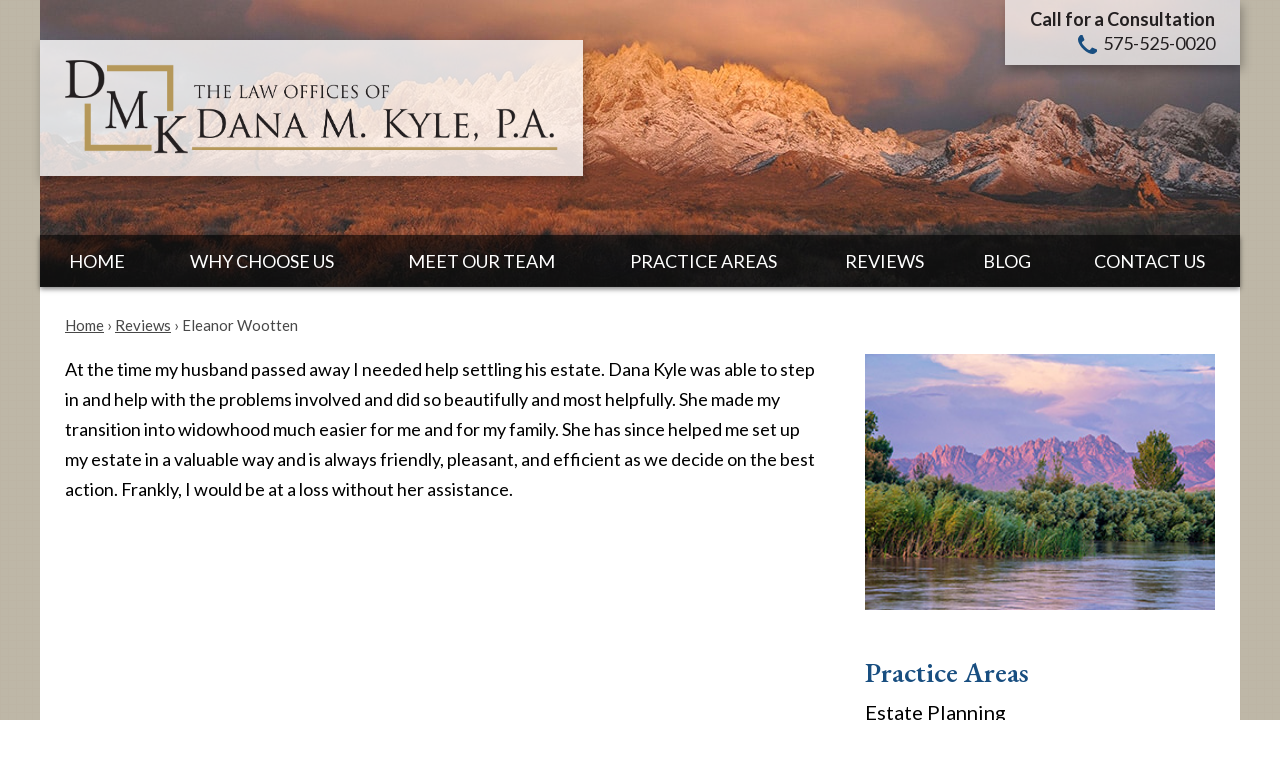

--- FILE ---
content_type: text/html; charset=UTF-8
request_url: https://www.dmkylelaw.com/reviews/eleanor-wootten/
body_size: 16717
content:


<!DOCTYPE html>
<!--[if IE 8 ]>    <html lang="en-US" class="no-js no-touch ie8"> <![endif]-->
<!--[if (gte IE 9)|(gt IEMobile 7)|!(IEMobile)|!(IE)]><!--><html lang="en-US" class="no-js no-touch"><!--<![endif]-->

	<head><meta http-equiv="Content-Type" content="text/html; charset=utf-8" /><script>if(navigator.userAgent.match(/MSIE|Internet Explorer/i)||navigator.userAgent.match(/Trident\/7\..*?rv:11/i)){var href=document.location.href;if(!href.match(/[?&]nowprocket/)){if(href.indexOf("?")==-1){if(href.indexOf("#")==-1){document.location.href=href+"?nowprocket=1"}else{document.location.href=href.replace("#","?nowprocket=1#")}}else{if(href.indexOf("#")==-1){document.location.href=href+"&nowprocket=1"}else{document.location.href=href.replace("#","&nowprocket=1#")}}}}</script><script>(()=>{class RocketLazyLoadScripts{constructor(){this.v="2.0.4",this.userEvents=["keydown","keyup","mousedown","mouseup","mousemove","mouseover","mouseout","touchmove","touchstart","touchend","touchcancel","wheel","click","dblclick","input"],this.attributeEvents=["onblur","onclick","oncontextmenu","ondblclick","onfocus","onmousedown","onmouseenter","onmouseleave","onmousemove","onmouseout","onmouseover","onmouseup","onmousewheel","onscroll","onsubmit"]}async t(){this.i(),this.o(),/iP(ad|hone)/.test(navigator.userAgent)&&this.h(),this.u(),this.l(this),this.m(),this.k(this),this.p(this),this._(),await Promise.all([this.R(),this.L()]),this.lastBreath=Date.now(),this.S(this),this.P(),this.D(),this.O(),this.M(),await this.C(this.delayedScripts.normal),await this.C(this.delayedScripts.defer),await this.C(this.delayedScripts.async),await this.T(),await this.F(),await this.j(),await this.A(),window.dispatchEvent(new Event("rocket-allScriptsLoaded")),this.everythingLoaded=!0,this.lastTouchEnd&&await new Promise(t=>setTimeout(t,500-Date.now()+this.lastTouchEnd)),this.I(),this.H(),this.U(),this.W()}i(){this.CSPIssue=sessionStorage.getItem("rocketCSPIssue"),document.addEventListener("securitypolicyviolation",t=>{this.CSPIssue||"script-src-elem"!==t.violatedDirective||"data"!==t.blockedURI||(this.CSPIssue=!0,sessionStorage.setItem("rocketCSPIssue",!0))},{isRocket:!0})}o(){window.addEventListener("pageshow",t=>{this.persisted=t.persisted,this.realWindowLoadedFired=!0},{isRocket:!0}),window.addEventListener("pagehide",()=>{this.onFirstUserAction=null},{isRocket:!0})}h(){let t;function e(e){t=e}window.addEventListener("touchstart",e,{isRocket:!0}),window.addEventListener("touchend",function i(o){o.changedTouches[0]&&t.changedTouches[0]&&Math.abs(o.changedTouches[0].pageX-t.changedTouches[0].pageX)<10&&Math.abs(o.changedTouches[0].pageY-t.changedTouches[0].pageY)<10&&o.timeStamp-t.timeStamp<200&&(window.removeEventListener("touchstart",e,{isRocket:!0}),window.removeEventListener("touchend",i,{isRocket:!0}),"INPUT"===o.target.tagName&&"text"===o.target.type||(o.target.dispatchEvent(new TouchEvent("touchend",{target:o.target,bubbles:!0})),o.target.dispatchEvent(new MouseEvent("mouseover",{target:o.target,bubbles:!0})),o.target.dispatchEvent(new PointerEvent("click",{target:o.target,bubbles:!0,cancelable:!0,detail:1,clientX:o.changedTouches[0].clientX,clientY:o.changedTouches[0].clientY})),event.preventDefault()))},{isRocket:!0})}q(t){this.userActionTriggered||("mousemove"!==t.type||this.firstMousemoveIgnored?"keyup"===t.type||"mouseover"===t.type||"mouseout"===t.type||(this.userActionTriggered=!0,this.onFirstUserAction&&this.onFirstUserAction()):this.firstMousemoveIgnored=!0),"click"===t.type&&t.preventDefault(),t.stopPropagation(),t.stopImmediatePropagation(),"touchstart"===this.lastEvent&&"touchend"===t.type&&(this.lastTouchEnd=Date.now()),"click"===t.type&&(this.lastTouchEnd=0),this.lastEvent=t.type,t.composedPath&&t.composedPath()[0].getRootNode()instanceof ShadowRoot&&(t.rocketTarget=t.composedPath()[0]),this.savedUserEvents.push(t)}u(){this.savedUserEvents=[],this.userEventHandler=this.q.bind(this),this.userEvents.forEach(t=>window.addEventListener(t,this.userEventHandler,{passive:!1,isRocket:!0})),document.addEventListener("visibilitychange",this.userEventHandler,{isRocket:!0})}U(){this.userEvents.forEach(t=>window.removeEventListener(t,this.userEventHandler,{passive:!1,isRocket:!0})),document.removeEventListener("visibilitychange",this.userEventHandler,{isRocket:!0}),this.savedUserEvents.forEach(t=>{(t.rocketTarget||t.target).dispatchEvent(new window[t.constructor.name](t.type,t))})}m(){const t="return false",e=Array.from(this.attributeEvents,t=>"data-rocket-"+t),i="["+this.attributeEvents.join("],[")+"]",o="[data-rocket-"+this.attributeEvents.join("],[data-rocket-")+"]",s=(e,i,o)=>{o&&o!==t&&(e.setAttribute("data-rocket-"+i,o),e["rocket"+i]=new Function("event",o),e.setAttribute(i,t))};new MutationObserver(t=>{for(const n of t)"attributes"===n.type&&(n.attributeName.startsWith("data-rocket-")||this.everythingLoaded?n.attributeName.startsWith("data-rocket-")&&this.everythingLoaded&&this.N(n.target,n.attributeName.substring(12)):s(n.target,n.attributeName,n.target.getAttribute(n.attributeName))),"childList"===n.type&&n.addedNodes.forEach(t=>{if(t.nodeType===Node.ELEMENT_NODE)if(this.everythingLoaded)for(const i of[t,...t.querySelectorAll(o)])for(const t of i.getAttributeNames())e.includes(t)&&this.N(i,t.substring(12));else for(const e of[t,...t.querySelectorAll(i)])for(const t of e.getAttributeNames())this.attributeEvents.includes(t)&&s(e,t,e.getAttribute(t))})}).observe(document,{subtree:!0,childList:!0,attributeFilter:[...this.attributeEvents,...e]})}I(){this.attributeEvents.forEach(t=>{document.querySelectorAll("[data-rocket-"+t+"]").forEach(e=>{this.N(e,t)})})}N(t,e){const i=t.getAttribute("data-rocket-"+e);i&&(t.setAttribute(e,i),t.removeAttribute("data-rocket-"+e))}k(t){Object.defineProperty(HTMLElement.prototype,"onclick",{get(){return this.rocketonclick||null},set(e){this.rocketonclick=e,this.setAttribute(t.everythingLoaded?"onclick":"data-rocket-onclick","this.rocketonclick(event)")}})}S(t){function e(e,i){let o=e[i];e[i]=null,Object.defineProperty(e,i,{get:()=>o,set(s){t.everythingLoaded?o=s:e["rocket"+i]=o=s}})}e(document,"onreadystatechange"),e(window,"onload"),e(window,"onpageshow");try{Object.defineProperty(document,"readyState",{get:()=>t.rocketReadyState,set(e){t.rocketReadyState=e},configurable:!0}),document.readyState="loading"}catch(t){console.log("WPRocket DJE readyState conflict, bypassing")}}l(t){this.originalAddEventListener=EventTarget.prototype.addEventListener,this.originalRemoveEventListener=EventTarget.prototype.removeEventListener,this.savedEventListeners=[],EventTarget.prototype.addEventListener=function(e,i,o){o&&o.isRocket||!t.B(e,this)&&!t.userEvents.includes(e)||t.B(e,this)&&!t.userActionTriggered||e.startsWith("rocket-")||t.everythingLoaded?t.originalAddEventListener.call(this,e,i,o):(t.savedEventListeners.push({target:this,remove:!1,type:e,func:i,options:o}),"mouseenter"!==e&&"mouseleave"!==e||t.originalAddEventListener.call(this,e,t.savedUserEvents.push,o))},EventTarget.prototype.removeEventListener=function(e,i,o){o&&o.isRocket||!t.B(e,this)&&!t.userEvents.includes(e)||t.B(e,this)&&!t.userActionTriggered||e.startsWith("rocket-")||t.everythingLoaded?t.originalRemoveEventListener.call(this,e,i,o):t.savedEventListeners.push({target:this,remove:!0,type:e,func:i,options:o})}}J(t,e){this.savedEventListeners=this.savedEventListeners.filter(i=>{let o=i.type,s=i.target||window;return e!==o||t!==s||(this.B(o,s)&&(i.type="rocket-"+o),this.$(i),!1)})}H(){EventTarget.prototype.addEventListener=this.originalAddEventListener,EventTarget.prototype.removeEventListener=this.originalRemoveEventListener,this.savedEventListeners.forEach(t=>this.$(t))}$(t){t.remove?this.originalRemoveEventListener.call(t.target,t.type,t.func,t.options):this.originalAddEventListener.call(t.target,t.type,t.func,t.options)}p(t){let e;function i(e){return t.everythingLoaded?e:e.split(" ").map(t=>"load"===t||t.startsWith("load.")?"rocket-jquery-load":t).join(" ")}function o(o){function s(e){const s=o.fn[e];o.fn[e]=o.fn.init.prototype[e]=function(){return this[0]===window&&t.userActionTriggered&&("string"==typeof arguments[0]||arguments[0]instanceof String?arguments[0]=i(arguments[0]):"object"==typeof arguments[0]&&Object.keys(arguments[0]).forEach(t=>{const e=arguments[0][t];delete arguments[0][t],arguments[0][i(t)]=e})),s.apply(this,arguments),this}}if(o&&o.fn&&!t.allJQueries.includes(o)){const e={DOMContentLoaded:[],"rocket-DOMContentLoaded":[]};for(const t in e)document.addEventListener(t,()=>{e[t].forEach(t=>t())},{isRocket:!0});o.fn.ready=o.fn.init.prototype.ready=function(i){function s(){parseInt(o.fn.jquery)>2?setTimeout(()=>i.bind(document)(o)):i.bind(document)(o)}return"function"==typeof i&&(t.realDomReadyFired?!t.userActionTriggered||t.fauxDomReadyFired?s():e["rocket-DOMContentLoaded"].push(s):e.DOMContentLoaded.push(s)),o([])},s("on"),s("one"),s("off"),t.allJQueries.push(o)}e=o}t.allJQueries=[],o(window.jQuery),Object.defineProperty(window,"jQuery",{get:()=>e,set(t){o(t)}})}P(){const t=new Map;document.write=document.writeln=function(e){const i=document.currentScript,o=document.createRange(),s=i.parentElement;let n=t.get(i);void 0===n&&(n=i.nextSibling,t.set(i,n));const c=document.createDocumentFragment();o.setStart(c,0),c.appendChild(o.createContextualFragment(e)),s.insertBefore(c,n)}}async R(){return new Promise(t=>{this.userActionTriggered?t():this.onFirstUserAction=t})}async L(){return new Promise(t=>{document.addEventListener("DOMContentLoaded",()=>{this.realDomReadyFired=!0,t()},{isRocket:!0})})}async j(){return this.realWindowLoadedFired?Promise.resolve():new Promise(t=>{window.addEventListener("load",t,{isRocket:!0})})}M(){this.pendingScripts=[];this.scriptsMutationObserver=new MutationObserver(t=>{for(const e of t)e.addedNodes.forEach(t=>{"SCRIPT"!==t.tagName||t.noModule||t.isWPRocket||this.pendingScripts.push({script:t,promise:new Promise(e=>{const i=()=>{const i=this.pendingScripts.findIndex(e=>e.script===t);i>=0&&this.pendingScripts.splice(i,1),e()};t.addEventListener("load",i,{isRocket:!0}),t.addEventListener("error",i,{isRocket:!0}),setTimeout(i,1e3)})})})}),this.scriptsMutationObserver.observe(document,{childList:!0,subtree:!0})}async F(){await this.X(),this.pendingScripts.length?(await this.pendingScripts[0].promise,await this.F()):this.scriptsMutationObserver.disconnect()}D(){this.delayedScripts={normal:[],async:[],defer:[]},document.querySelectorAll("script[type$=rocketlazyloadscript]").forEach(t=>{t.hasAttribute("data-rocket-src")?t.hasAttribute("async")&&!1!==t.async?this.delayedScripts.async.push(t):t.hasAttribute("defer")&&!1!==t.defer||"module"===t.getAttribute("data-rocket-type")?this.delayedScripts.defer.push(t):this.delayedScripts.normal.push(t):this.delayedScripts.normal.push(t)})}async _(){await this.L();let t=[];document.querySelectorAll("script[type$=rocketlazyloadscript][data-rocket-src]").forEach(e=>{let i=e.getAttribute("data-rocket-src");if(i&&!i.startsWith("data:")){i.startsWith("//")&&(i=location.protocol+i);try{const o=new URL(i).origin;o!==location.origin&&t.push({src:o,crossOrigin:e.crossOrigin||"module"===e.getAttribute("data-rocket-type")})}catch(t){}}}),t=[...new Map(t.map(t=>[JSON.stringify(t),t])).values()],this.Y(t,"preconnect")}async G(t){if(await this.K(),!0!==t.noModule||!("noModule"in HTMLScriptElement.prototype))return new Promise(e=>{let i;function o(){(i||t).setAttribute("data-rocket-status","executed"),e()}try{if(navigator.userAgent.includes("Firefox/")||""===navigator.vendor||this.CSPIssue)i=document.createElement("script"),[...t.attributes].forEach(t=>{let e=t.nodeName;"type"!==e&&("data-rocket-type"===e&&(e="type"),"data-rocket-src"===e&&(e="src"),i.setAttribute(e,t.nodeValue))}),t.text&&(i.text=t.text),t.nonce&&(i.nonce=t.nonce),i.hasAttribute("src")?(i.addEventListener("load",o,{isRocket:!0}),i.addEventListener("error",()=>{i.setAttribute("data-rocket-status","failed-network"),e()},{isRocket:!0}),setTimeout(()=>{i.isConnected||e()},1)):(i.text=t.text,o()),i.isWPRocket=!0,t.parentNode.replaceChild(i,t);else{const i=t.getAttribute("data-rocket-type"),s=t.getAttribute("data-rocket-src");i?(t.type=i,t.removeAttribute("data-rocket-type")):t.removeAttribute("type"),t.addEventListener("load",o,{isRocket:!0}),t.addEventListener("error",i=>{this.CSPIssue&&i.target.src.startsWith("data:")?(console.log("WPRocket: CSP fallback activated"),t.removeAttribute("src"),this.G(t).then(e)):(t.setAttribute("data-rocket-status","failed-network"),e())},{isRocket:!0}),s?(t.fetchPriority="high",t.removeAttribute("data-rocket-src"),t.src=s):t.src="data:text/javascript;base64,"+window.btoa(unescape(encodeURIComponent(t.text)))}}catch(i){t.setAttribute("data-rocket-status","failed-transform"),e()}});t.setAttribute("data-rocket-status","skipped")}async C(t){const e=t.shift();return e?(e.isConnected&&await this.G(e),this.C(t)):Promise.resolve()}O(){this.Y([...this.delayedScripts.normal,...this.delayedScripts.defer,...this.delayedScripts.async],"preload")}Y(t,e){this.trash=this.trash||[];let i=!0;var o=document.createDocumentFragment();t.forEach(t=>{const s=t.getAttribute&&t.getAttribute("data-rocket-src")||t.src;if(s&&!s.startsWith("data:")){const n=document.createElement("link");n.href=s,n.rel=e,"preconnect"!==e&&(n.as="script",n.fetchPriority=i?"high":"low"),t.getAttribute&&"module"===t.getAttribute("data-rocket-type")&&(n.crossOrigin=!0),t.crossOrigin&&(n.crossOrigin=t.crossOrigin),t.integrity&&(n.integrity=t.integrity),t.nonce&&(n.nonce=t.nonce),o.appendChild(n),this.trash.push(n),i=!1}}),document.head.appendChild(o)}W(){this.trash.forEach(t=>t.remove())}async T(){try{document.readyState="interactive"}catch(t){}this.fauxDomReadyFired=!0;try{await this.K(),this.J(document,"readystatechange"),document.dispatchEvent(new Event("rocket-readystatechange")),await this.K(),document.rocketonreadystatechange&&document.rocketonreadystatechange(),await this.K(),this.J(document,"DOMContentLoaded"),document.dispatchEvent(new Event("rocket-DOMContentLoaded")),await this.K(),this.J(window,"DOMContentLoaded"),window.dispatchEvent(new Event("rocket-DOMContentLoaded"))}catch(t){console.error(t)}}async A(){try{document.readyState="complete"}catch(t){}try{await this.K(),this.J(document,"readystatechange"),document.dispatchEvent(new Event("rocket-readystatechange")),await this.K(),document.rocketonreadystatechange&&document.rocketonreadystatechange(),await this.K(),this.J(window,"load"),window.dispatchEvent(new Event("rocket-load")),await this.K(),window.rocketonload&&window.rocketonload(),await this.K(),this.allJQueries.forEach(t=>t(window).trigger("rocket-jquery-load")),await this.K(),this.J(window,"pageshow");const t=new Event("rocket-pageshow");t.persisted=this.persisted,window.dispatchEvent(t),await this.K(),window.rocketonpageshow&&window.rocketonpageshow({persisted:this.persisted})}catch(t){console.error(t)}}async K(){Date.now()-this.lastBreath>45&&(await this.X(),this.lastBreath=Date.now())}async X(){return document.hidden?new Promise(t=>setTimeout(t)):new Promise(t=>requestAnimationFrame(t))}B(t,e){return e===document&&"readystatechange"===t||(e===document&&"DOMContentLoaded"===t||(e===window&&"DOMContentLoaded"===t||(e===window&&"load"===t||e===window&&"pageshow"===t)))}static run(){(new RocketLazyLoadScripts).t()}}RocketLazyLoadScripts.run()})();</script>
		<meta name="themodernfirm-framework-version" content="2.5.1.1" />
		
		
		<meta name="viewport" content="width=device-width, initial-scale=1, maximum-scale=1.0, user-scalable=no" />
		<link rel="profile" href="https://gmpg.org/xfn/11" />	
				<link rel="shortcut icon" href="https://www.dmkylelaw.com/wp-content/uploads/sites/236/2019/05/favicon.ico" /><meta name='robots' content='index, follow, max-image-preview:large, max-snippet:-1, max-video-preview:-1' />
	<style>img:is([sizes="auto" i], [sizes^="auto," i]) { contain-intrinsic-size: 3000px 1500px }</style>
	
	<!-- This site is optimized with the Yoast SEO plugin v26.5 - https://yoast.com/wordpress/plugins/seo/ -->
	<title>Review of Las Cruces, NM Attorney Dana Kyle &#8226; Eleanor Wootten</title>
<link data-rocket-preload as="style" href="https://fonts.googleapis.com/css?family=Lato%3A400%2C400i%2C700%2C700i%7CEB%20Garamond%3A400%2C400i%2C500%2C500i%2C600%2C600i%2C700%2C700i&#038;display=swap" rel="preload">
<link href="https://fonts.googleapis.com/css?family=Lato%3A400%2C400i%2C700%2C700i%7CEB%20Garamond%3A400%2C400i%2C500%2C500i%2C600%2C600i%2C700%2C700i&#038;display=swap" media="print" onload="this.media=&#039;all&#039;" rel="stylesheet">
<noscript><link rel="stylesheet" href="https://fonts.googleapis.com/css?family=Lato%3A400%2C400i%2C700%2C700i%7CEB%20Garamond%3A400%2C400i%2C500%2C500i%2C600%2C600i%2C700%2C700i&#038;display=swap"></noscript>
	<link rel="canonical" href="https://www.dmkylelaw.com/reviews/eleanor-wootten/" />
	<script type="application/ld+json" class="yoast-schema-graph">{"@context":"https://schema.org","@graph":[{"@type":"WebPage","@id":"https://www.dmkylelaw.com/reviews/eleanor-wootten/","url":"https://www.dmkylelaw.com/reviews/eleanor-wootten/","name":"Review of Las Cruces, NM Attorney Dana Kyle &#8226; Eleanor Wootten","isPartOf":{"@id":"https://www.dmkylelaw.com/#website"},"datePublished":"2019-05-20T20:07:06+00:00","breadcrumb":{"@id":"https://www.dmkylelaw.com/reviews/eleanor-wootten/#breadcrumb"},"inLanguage":"en-US","potentialAction":[{"@type":"ReadAction","target":["https://www.dmkylelaw.com/reviews/eleanor-wootten/"]}]},{"@type":"BreadcrumbList","@id":"https://www.dmkylelaw.com/reviews/eleanor-wootten/#breadcrumb","itemListElement":[{"@type":"ListItem","position":1,"name":"Home","item":"https://www.dmkylelaw.com/"},{"@type":"ListItem","position":2,"name":"Testimonials","item":"https://www.dmkylelaw.com/reviews/"},{"@type":"ListItem","position":3,"name":"Eleanor Wootten"}]},{"@type":"WebSite","@id":"https://www.dmkylelaw.com/#website","url":"https://www.dmkylelaw.com/","name":"The Law Offices of Dana M. Kyle, P.A.","description":"","potentialAction":[{"@type":"SearchAction","target":{"@type":"EntryPoint","urlTemplate":"https://www.dmkylelaw.com/?s={search_term_string}"},"query-input":{"@type":"PropertyValueSpecification","valueRequired":true,"valueName":"search_term_string"}}],"inLanguage":"en-US"}]}</script>
	<!-- / Yoast SEO plugin. -->


<link rel='dns-prefetch' href='//fonts.googleapis.com' />
<link rel='dns-prefetch' href='//use.fontawesome.com' />
<link href='https://fonts.gstatic.com' crossorigin rel='preconnect' />
<link rel='stylesheet' id='google-material-icons-css' href='https://fonts.googleapis.com/icon?family=Material+Icons' type='text/css' media='all' />
<link rel='stylesheet' id='fontawesome-css' href='https://use.fontawesome.com/releases/v5.9.0/css/all.css' type='text/css' media='all' />


<link rel='stylesheet' id='tmf-scaffolding-css' href='https://www.dmkylelaw.com/wp-content/themes/themodernfirm-framework/assets/css/scaffolding.css' type='text/css' media='screen' />
<link rel='stylesheet' id='tmf-framework-css' href='https://www.dmkylelaw.com/wp-content/themes/themodernfirm-framework/assets/css/framework.css' type='text/css' media='screen' />
<link rel='stylesheet' id='tmf-menu-css' href='https://www.dmkylelaw.com/wp-content/themes/themodernfirm-framework/assets/css/menu.css' type='text/css' media='screen' />
<link rel='stylesheet' id='tmf-posts-css' href='https://www.dmkylelaw.com/wp-content/themes/themodernfirm-framework/assets/css/posts.css' type='text/css' media='screen' />
<link rel='stylesheet' id='tmf-print-css' href='https://www.dmkylelaw.com/wp-content/themes/themodernfirm-framework/assets/css/print.css' type='text/css' media='print' />
<link rel='stylesheet' id='tmf-structural-css' href='https://www.dmkylelaw.com/wp-content/themes/mod-express-94/dmkylelaw/assets/css/structural.css' type='text/css' media='screen' />
<link rel='stylesheet' id='tmf-child-posts-css' href='https://www.dmkylelaw.com/wp-content/themes/mod-express-94/dmkylelaw/assets/css/posts.css' type='text/css' media='screen' />
<link rel='stylesheet' id='tmf-editor-content-css' href='https://www.dmkylelaw.com/wp-content/themes/mod-express-94/dmkylelaw/assets/css/editor-content.css' type='text/css' media='screen' />
<link rel='stylesheet' id='tmf-child-print-css' href='https://www.dmkylelaw.com/wp-content/themes/mod-express-94/dmkylelaw/assets/css/print.css' type='text/css' media='print' />
<style id='wp-emoji-styles-inline-css' type='text/css'>

	img.wp-smiley, img.emoji {
		display: inline !important;
		border: none !important;
		box-shadow: none !important;
		height: 1em !important;
		width: 1em !important;
		margin: 0 0.07em !important;
		vertical-align: -0.1em !important;
		background: none !important;
		padding: 0 !important;
	}
</style>
<style id='classic-theme-styles-inline-css' type='text/css'>
/*! This file is auto-generated */
.wp-block-button__link{color:#fff;background-color:#32373c;border-radius:9999px;box-shadow:none;text-decoration:none;padding:calc(.667em + 2px) calc(1.333em + 2px);font-size:1.125em}.wp-block-file__button{background:#32373c;color:#fff;text-decoration:none}
</style>
<link rel='stylesheet' id='wp-components-css' href='https://www.dmkylelaw.com/wp-includes/css/dist/components/style.min.css?ver=6.8.1' type='text/css' media='all' />
<link rel='stylesheet' id='wp-preferences-css' href='https://www.dmkylelaw.com/wp-includes/css/dist/preferences/style.min.css?ver=6.8.1' type='text/css' media='all' />
<link rel='stylesheet' id='wp-block-editor-css' href='https://www.dmkylelaw.com/wp-includes/css/dist/block-editor/style.min.css?ver=6.8.1' type='text/css' media='all' />
<link rel='stylesheet' id='popup-maker-block-library-style-css' href='https://www.dmkylelaw.com/wp-content/plugins/popup-maker/dist/packages/block-library-style.css?ver=dbea705cfafe089d65f1' type='text/css' media='all' />
<link rel='stylesheet' id='myCustomStyles-css' href='https://www.dmkylelaw.com/wp-content/plugins/tinymce-formats/editor-styles.css?ver=6.8.1' type='text/css' media='all' />
<style id='rocket-lazyload-inline-css' type='text/css'>
.rll-youtube-player{position:relative;padding-bottom:56.23%;height:0;overflow:hidden;max-width:100%;}.rll-youtube-player:focus-within{outline: 2px solid currentColor;outline-offset: 5px;}.rll-youtube-player iframe{position:absolute;top:0;left:0;width:100%;height:100%;z-index:100;background:0 0}.rll-youtube-player img{bottom:0;display:block;left:0;margin:auto;max-width:100%;width:100%;position:absolute;right:0;top:0;border:none;height:auto;-webkit-transition:.4s all;-moz-transition:.4s all;transition:.4s all}.rll-youtube-player img:hover{-webkit-filter:brightness(75%)}.rll-youtube-player .play{height:100%;width:100%;left:0;top:0;position:absolute;background:url(https://www.dmkylelaw.com/wp-content/plugins/wp-rocket/assets/img/youtube.png) no-repeat center;background-color: transparent !important;cursor:pointer;border:none;}
</style>
<script type="rocketlazyloadscript" data-rocket-type="text/javascript" data-rocket-src="https://www.dmkylelaw.com/wp-includes/js/jquery/jquery.min.js?ver=3.7.1" id="jquery-core-js" data-rocket-defer defer></script>
<script type="rocketlazyloadscript" data-rocket-type="text/javascript" data-rocket-src="https://www.dmkylelaw.com/wp-includes/js/jquery/jquery-migrate.min.js?ver=3.4.1" id="jquery-migrate-js" data-rocket-defer defer></script>
<script type="rocketlazyloadscript" data-rocket-type="text/javascript" data-rocket-src="https://www.dmkylelaw.com/wp-content/themes/themodernfirm-framework/assets/js/core.js?ver=6.8.1" id="tmf-core-js" data-rocket-defer defer></script>
<script type="rocketlazyloadscript" data-rocket-type="text/javascript" data-rocket-src="https://www.dmkylelaw.com/wp-content/themes/themodernfirm-framework/assets/js/menu.js?ver=6.8.1" id="tmf-menu-js" data-rocket-defer defer></script>
<link rel="https://api.w.org/" href="https://www.dmkylelaw.com/wp-json/" /><link rel="EditURI" type="application/rsd+xml" title="RSD" href="https://www.dmkylelaw.com/xmlrpc.php?rsd" />
<meta name="generator" content="WordPress 6.8.1" />
<link rel='shortlink' href='https://www.dmkylelaw.com/?p=212' />
<link rel="alternate" title="oEmbed (JSON)" type="application/json+oembed" href="https://www.dmkylelaw.com/wp-json/oembed/1.0/embed?url=https%3A%2F%2Fwww.dmkylelaw.com%2Freviews%2Feleanor-wootten%2F" />
<link rel="alternate" title="oEmbed (XML)" type="text/xml+oembed" href="https://www.dmkylelaw.com/wp-json/oembed/1.0/embed?url=https%3A%2F%2Fwww.dmkylelaw.com%2Freviews%2Feleanor-wootten%2F&#038;format=xml" />
<style type="text/css" id="tmf-inline-styles-header"> #mobile-nav{ background-color: rgba(0, 0, 0, 1 ); }  #mobile-nav .hamburger, #mobile-nav .hamburger:before, #mobile-nav .hamburger:after{ background-color: #ffffff; }  #mobile-nav .hamburger:hover, #mobile-nav .hamburger:hover:before, #mobile-nav .hamburger:hover:after{ background-color: #ffffff; }  #mobile-nav .mobile-menu{ background-color: #000000; }  .menu-bar-container{ text-align: center;margin-top: 5px; }  .menu-bar-container .menu-label{ color: #ffffff;font-size: 18px;}  .menu-bar-container .menu-label:hover{ color: #ffffff;}  #mobile-nav .mob-expand-submenu:before{ color: #ffffff;} </style> 
		<! – Code snippet to speed up Google Fonts – > 
		<link rel="preconnect" href="https://fonts.googleapis.com">
		<link rel="preconnect" href="https://fonts.gstatic.com" crossorigin>
		<! – End of code snippet for Google Fonts – > 
    <noscript><style id="rocket-lazyload-nojs-css">.rll-youtube-player, [data-lazy-src]{display:none !important;}</style></noscript>			<script type="rocketlazyloadscript">window.addEventListener('DOMContentLoaded', function() {
				jQuery(function(){TMF.start_services(['feature_detection', 'navigation', 'accordion', 'map_adjust', 'video_support', 'obfuscate_email']);});
			});</script>
		<style type="text/css" media="screen">.ncinquiry {
	background: #184e80;
	color:#fff;
    padding: 10px 15px 20px;
    -webkit-border-radius: 0px;
    -moz-border-radius: 0px;
    border-radius: 0px;

}</style><!-- google analytics -->
	<script type="rocketlazyloadscript" data-rocket-type="text/javascript">
		(function(i,s,o,g,r,a,m){i['GoogleAnalyticsObject']=r;i[r]=i[r]||function(){
			(i[r].q=i[r].q||[]).push(arguments)},i[r].l=1*new Date();a=s.createElement(o),
			m=s.getElementsByTagName(o)[0];a.async=1;a.src=g;m.parentNode.insertBefore(a,m)
		})(window,document,'script','//www.google-analytics.com/analytics.js','ga');

		ga('create', 'UA-141590719-1');
		ga('require', 'displayfeatures');
		ga('send', 'pageview');
	</script>
<a href="#body-wrapper" class="screen-reader-shortcut">Skip to main content</a><a href="#primary-nav-wrapper" class="screen-reader-shortcut">Skip to navigation</a><div id="top"></div>	<meta name="generator" content="WP Rocket 3.20.1.2" data-wpr-features="wpr_delay_js wpr_defer_js wpr_lazyload_images wpr_lazyload_iframes wpr_preload_links wpr_desktop" /></head>

	<body data-rsssl=1 class="wp-singular testimonial-template-default single single-testimonial postid-212 wp-theme-themodernfirm-framework wp-child-theme-mod-express-94dmkylelaw">
	
	<div data-rocket-location-hash="829d05a322dc635a36fdb6dca7f54a90" id="print-header">
	
	
	<img id="print-logo" class="logo" src="https://www.dmkylelaw.com/wp-content/uploads/sites/236/2019/05/logo_1x.png" alt="The Law Offices of Dana M. Kyle, P.A." />
</div>					<div data-rocket-location-hash="20689d3d970865997fb0315ea3f3c983" id="header-wrapper" class="section-wrapper">
				<div data-rocket-location-hash="2a14c947958dcfd04dc9c36f1c08d08c" id="header-container" class="section-container">
					<div data-rocket-location-hash="7b039288ac4f43a987cd812d44807438" id="header" class="section">
		
  			<div id="header-row"  class="row collapse-850 ">
		
    		<div id="header-cell-1"  class="cell span-12">
			<div class="inner">
		      <div class="logo-wrap">
        <a href="https://www.dmkylelaw.com/">

	<img id="site-logo" class="logo" src="https://www.dmkylelaw.com/wp-content/uploads/sites/236/2019/05/logo_3x.png" srcset="https://www.dmkylelaw.com/wp-content/uploads/sites/236/2019/05/logo_3x.png 2x, https://www.dmkylelaw.com/wp-content/uploads/sites/236/2019/05/logo_3x.png 3x" alt="The Law Offices of Dana M. Kyle, P.A."/>
</a>      </div>

    </div></div>		<div id="header-cell-2"  class="cell span-12" role="complementary">
			<div class="inner">
		      <div class="tmf-module-area tmf-single-module-area tmf-module-area-header">			<div class="tmf-module tmf-module-17 tmf-module-site-header---upper-right">
								<div class="tmf-module-content editor-content">
					<div>Call for a Consultation</div> <div><span class="tmf-field post-id-120 location phone-1"><a href="tel:575-525-0020">575-525-0020</a></span></div>				</div>
			</div>
		</div>
  </div></div></div>  

				</div>
			</div>
		</div>
		    	
	
				<div data-rocket-location-hash="b9a7662d6423f271822052481ee33dcf" id="mobile-nav-wrapper" class="section-wrapper">
				<div data-rocket-location-hash="d22590e7fb6c135b9fa6eecdf1b6a368" id="mobile-nav-container" class="section-container">
					<div data-rocket-location-hash="12d19476a101604d8d63519d20d8b00d" id="mobile-nav" class="section">
		
		<div class="menu-bar-container">

			<div class="menu-bar">
				<div class="hamburger-container">
					<div class="hamburger"></div>
				</div>
				<div class="menu-label">
					MENU				</div>
			</div>

		</div>

		<div class="mobile-menu-container">

			<div class="mobile-menu  mobile-menu-fade-in submenu-icon-plus-sign">

				<div class="top-part">
					<i class="fas fa-times mob-cancel-button"></i>

					
				</div>

				<ul id="mobile-nav-nav-menu" class="menu"><li id="menu-item-5" class="menu-item menu-item-type-post_type menu-item-object-page menu-item-home first menu-item-5"><a href="https://www.dmkylelaw.com/">Home</a></li>
<li id="menu-item-102" class="menu-item menu-item-type-post_type menu-item-object-page menu-item-102"><a href="https://www.dmkylelaw.com/why-choose-us/">Why Choose Us</a></li>
<li id="menu-item-103" class="menu-item menu-item-type-custom menu-item-object-custom menu-item-has-children menu-item-103"><a href="/team/">Meet Our Team</a>
<div class="wrap"><ul class="sub-menu">
	<li id="menu-item-104" class="menu-item menu-item-type-post_type menu-item-object-attorney first menu-item-104"><a href="https://www.dmkylelaw.com/team/dana-m-kyle/">Dana M. Kyle</a></li>
	<li id="menu-item-106" class="menu-item menu-item-type-post_type menu-item-object-attorney menu-item-106"><a href="https://www.dmkylelaw.com/team/kendra-doerger/">Kendra Doerger</a></li>
	<li id="menu-item-818" class="menu-item menu-item-type-post_type menu-item-object-attorney menu-item-818"><a href="https://www.dmkylelaw.com/team/matthew-kyle/">Matthew Kyle</a></li>
	<li id="menu-item-992" class="menu-item menu-item-type-post_type menu-item-object-attorney menu-item-992"><a href="https://www.dmkylelaw.com/team/sammy-gonzalez/">Sammy Gonzalez</a></li>
	<li id="menu-item-1000" class="menu-item menu-item-type-post_type menu-item-object-attorney menu-item-1000"><a href="https://www.dmkylelaw.com/team/grace-kyle/">Grace Kyle</a></li>
	<li id="menu-item-1171" class="menu-item menu-item-type-post_type menu-item-object-attorney menu-item-1171"><a href="https://www.dmkylelaw.com/team/susannah-jozwiak/">Susannah Jozwiak</a></li>
	<li id="menu-item-1018" class="menu-item menu-item-type-post_type menu-item-object-attorney menu-item-1018"><a href="https://www.dmkylelaw.com/team/puppy/">Puppy</a></li>
	<li id="menu-item-108" class="menu-item menu-item-type-post_type menu-item-object-attorney last menu-item-108"><a href="https://www.dmkylelaw.com/team/oliver/">Oliver (Working Remotely)</a></li>
</ul></div>
</li>
<li id="menu-item-109" class="menu-item menu-item-type-custom menu-item-object-custom menu-item-has-children menu-item-109"><a href="/practice-areas/">Practice Areas</a>
<div class="wrap"><ul class="sub-menu">
	<li id="menu-item-110" class="menu-item menu-item-type-post_type menu-item-object-practice-area first menu-item-110"><a href="https://www.dmkylelaw.com/practice-areas/estate-planning/">Estate Planning</a></li>
	<li id="menu-item-111" class="menu-item menu-item-type-post_type menu-item-object-practice-area menu-item-111"><a href="https://www.dmkylelaw.com/practice-areas/probate/">Probate</a></li>
	<li id="menu-item-112" class="menu-item menu-item-type-post_type menu-item-object-practice-area menu-item-112"><a href="https://www.dmkylelaw.com/practice-areas/business-planning/">Business Planning</a></li>
	<li id="menu-item-113" class="menu-item menu-item-type-post_type menu-item-object-practice-area last menu-item-113"><a href="https://www.dmkylelaw.com/practice-areas/real-estate/">Real Estate</a></li>
</ul></div>
</li>
<li id="menu-item-114" class="menu-item menu-item-type-custom menu-item-object-custom menu-item-114"><a href="/reviews/">Reviews</a></li>
<li id="menu-item-115" class="menu-item menu-item-type-post_type menu-item-object-page current_page_parent menu-item-115"><a href="https://www.dmkylelaw.com/blog/">Blog</a></li>
<li id="menu-item-116" class="menu-item menu-item-type-custom menu-item-object-custom last menu-item-116"><a href="/contact-us/">Contact Us</a></li>
</ul>
				
			</div>

			<div class="mobile-menu-back-drop"></div>

		</div>

					</div>
			</div>
		</div>
		


<style type="text/css">
@media screen and (max-width: 850px){
	#mobile-nav-wrapper {
		display: block;
	}

	#primary-nav {
		display: none;
	}
}

</style>

	
				<div data-rocket-location-hash="4543cca8f00caa47284dc80aec9601e3" id="billboard-wrapper" class="section-wrapper">
				<div data-rocket-location-hash="e569b8a5c31ea205748c5313c53e9a98" id="billboard-container" class="section-container">
					<div data-rocket-location-hash="46b0f5f1fdd4e37ae1def50060d5929b" id="billboard" class="section">
							<img src="data:image/svg+xml,%3Csvg%20xmlns='http://www.w3.org/2000/svg'%20viewBox='0%200%200%200'%3E%3C/svg%3E" data-lazy-srcset="https://www.dmkylelaw.com/wp-content/themes/mod-express-94/dmkylelaw/assets/images/int_heading_bg_2x.jpg 2x, https://www.dmkylelaw.com/wp-content/themes/mod-express-94/dmkylelaw/assets/images/int_heading_bg_3x.jpg 3x" data-lazy-src="https://www.dmkylelaw.com/wp-content/themes/mod-express-94/dmkylelaw/assets/images/int_heading_bg_1x.jpg"><noscript><img src="https://www.dmkylelaw.com/wp-content/themes/mod-express-94/dmkylelaw/assets/images/int_heading_bg_1x.jpg" srcset="https://www.dmkylelaw.com/wp-content/themes/mod-express-94/dmkylelaw/assets/images/int_heading_bg_2x.jpg 2x, https://www.dmkylelaw.com/wp-content/themes/mod-express-94/dmkylelaw/assets/images/int_heading_bg_3x.jpg 3x"></noscript>
	    					</div>
			</div>
		</div>
		
		
				<div data-rocket-location-hash="6979dbdc5eaea7c613a5c7d4308f1f5a" id="primary-nav-wrapper" class="section-wrapper">
				<div data-rocket-location-hash="c1e77d495299f262643240e4ee06e944" id="primary-nav-container" class="section-container">
					<div data-rocket-location-hash="78534caf9e077628a470b56b82ec53b2" id="primary-nav" class="section" role="navigation">
		
		<div class="menu-bar">Menu</div>

		<ul id="primary-nav-menu" class="menu"><li class="menu-item menu-item-type-post_type menu-item-object-page menu-item-home first menu-item-5"><a href="https://www.dmkylelaw.com/">Home</a></li>
<li class="menu-item menu-item-type-post_type menu-item-object-page menu-item-102"><a href="https://www.dmkylelaw.com/why-choose-us/">Why Choose Us</a></li>
<li class="menu-item menu-item-type-custom menu-item-object-custom menu-item-has-children menu-item-103"><a href="/team/">Meet Our Team</a>
<div class="wrap"><ul class="sub-menu">
	<li class="menu-item menu-item-type-post_type menu-item-object-attorney first menu-item-104"><a href="https://www.dmkylelaw.com/team/dana-m-kyle/">Dana M. Kyle</a></li>
	<li class="menu-item menu-item-type-post_type menu-item-object-attorney menu-item-106"><a href="https://www.dmkylelaw.com/team/kendra-doerger/">Kendra Doerger</a></li>
	<li class="menu-item menu-item-type-post_type menu-item-object-attorney menu-item-818"><a href="https://www.dmkylelaw.com/team/matthew-kyle/">Matthew Kyle</a></li>
	<li class="menu-item menu-item-type-post_type menu-item-object-attorney menu-item-992"><a href="https://www.dmkylelaw.com/team/sammy-gonzalez/">Sammy Gonzalez</a></li>
	<li class="menu-item menu-item-type-post_type menu-item-object-attorney menu-item-1000"><a href="https://www.dmkylelaw.com/team/grace-kyle/">Grace Kyle</a></li>
	<li class="menu-item menu-item-type-post_type menu-item-object-attorney menu-item-1171"><a href="https://www.dmkylelaw.com/team/susannah-jozwiak/">Susannah Jozwiak</a></li>
	<li class="menu-item menu-item-type-post_type menu-item-object-attorney menu-item-1018"><a href="https://www.dmkylelaw.com/team/puppy/">Puppy</a></li>
	<li class="menu-item menu-item-type-post_type menu-item-object-attorney last menu-item-108"><a href="https://www.dmkylelaw.com/team/oliver/">Oliver (Working Remotely)</a></li>
</ul></div>
</li>
<li class="menu-item menu-item-type-custom menu-item-object-custom menu-item-has-children menu-item-109"><a href="/practice-areas/">Practice Areas</a>
<div class="wrap"><ul class="sub-menu">
	<li class="menu-item menu-item-type-post_type menu-item-object-practice-area first menu-item-110"><a href="https://www.dmkylelaw.com/practice-areas/estate-planning/">Estate Planning</a></li>
	<li class="menu-item menu-item-type-post_type menu-item-object-practice-area menu-item-111"><a href="https://www.dmkylelaw.com/practice-areas/probate/">Probate</a></li>
	<li class="menu-item menu-item-type-post_type menu-item-object-practice-area menu-item-112"><a href="https://www.dmkylelaw.com/practice-areas/business-planning/">Business Planning</a></li>
	<li class="menu-item menu-item-type-post_type menu-item-object-practice-area last menu-item-113"><a href="https://www.dmkylelaw.com/practice-areas/real-estate/">Real Estate</a></li>
</ul></div>
</li>
<li class="menu-item menu-item-type-custom menu-item-object-custom menu-item-114"><a href="/reviews/">Reviews</a></li>
<li class="menu-item menu-item-type-post_type menu-item-object-page current_page_parent menu-item-115"><a href="https://www.dmkylelaw.com/blog/">Blog</a></li>
<li class="menu-item menu-item-type-custom menu-item-object-custom last menu-item-116"><a href="/contact-us/">Contact Us</a></li>
</ul>
					</div>
			</div>
		</div>
		

				<div data-rocket-location-hash="8da8b8e379c1a0d0455df4bd019ee081" id="body-wrapper" class="section-wrapper" role="main">
				<div data-rocket-location-hash="0659649948e00ef6a959bde72d4469f7" id="body-container" class="section-container">
					<div data-rocket-location-hash="74e2037651cf0b13ddd84db6e6d05816" id="body" class="section">
		
		<div id="breadcrumbs" itemscope itemtype="https://schema.org/BreadcrumbList"><span itemprop="itemListElement" itemscope itemtype="https://schema.org/ListItem" class="s"><a href="https://www.dmkylelaw.com/" itemprop="item"><span itemprop="name">Home</span></a><meta itemprop="position" content="1" /></span> › <span itemprop="itemListElement" itemscope itemtype="https://schema.org/ListItem" class="s"><a href="https://www.dmkylelaw.com/reviews/" itemprop="item"><span itemprop="name">Reviews</span></a><meta itemprop="position" content="2" /></span> › <span itemprop="itemListElement" itemscope itemtype="https://schema.org/ListItem" class="s"><span class="current" itemprop="name">Eleanor Wootten</span><meta itemprop="position" content="3" /></span></div>		
					<div id="body-row"  class="row collapse-850 ">
		
					<div id="body-cell-1"  class="cell span-16">
			<div class="inner">
		
				
					<div class="tmf-post tmf-post-212 testimonial large first-post last-post">

		
	<div class="content-container">
		
		<div id="page-content" class="editor-content">
			<p>At the time my husband passed away I needed help settling his estate. Dana Kyle was able to step in and help with the problems involved and did so beautifully and most helpfully. She made my transition into widowhood much easier for me and for my family. She has since helped me set up my estate in a valuable way and is always friendly, pleasant, and efficient as we decide on the best action. Frankly, I would be at a loss without her assistance.</p>		</div>
	</div>

	<div class="clear"></div>

	<div class="taxonomy-container">
			
	</div>
	
	
<div class="social-buttons">

  

  

  

  
</div>


</div>					
				
			</div></div>		<div id="body-cell-2"  class="cell span-8" role="complementary">
			<div class="inner">
		
									<div class="tmf-slider-area tmf-slider-area-interior-page">
	<img class="sidebar-image" src="data:image/svg+xml,%3Csvg%20xmlns='http://www.w3.org/2000/svg'%20viewBox='0%200%200%200'%3E%3C/svg%3E" data-lazy-srcset="https://www.dmkylelaw.com/wp-content/uploads/sites/236/2019/05/int_random04_2x.jpg 2x, https://www.dmkylelaw.com/wp-content/uploads/sites/236/2019/05/int_random04_3x.jpg 3x" data-lazy-src="https://www.dmkylelaw.com/wp-content/uploads/sites/236/2019/05/int_random04_1x.jpg" /><noscript><img class="sidebar-image" src="https://www.dmkylelaw.com/wp-content/uploads/sites/236/2019/05/int_random04_1x.jpg" srcset="https://www.dmkylelaw.com/wp-content/uploads/sites/236/2019/05/int_random04_2x.jpg 2x, https://www.dmkylelaw.com/wp-content/uploads/sites/236/2019/05/int_random04_3x.jpg 3x" /></noscript>

	</div>								
								<div class="tmf-module-area tmf-multi-module-area tmf-module-area-page-sidebar">			<div class="tmf-module tmf-module-131 tmf-module-practice-areas">
									<h3 class="tmf-module-title">
						
							Practice Areas
											</h3>
								<div class="tmf-module-content editor-content">
					<p><div class="tmf-post-list small"><div class="tmf-post tmf-post-94 practice-area small first-post"> <div class="title"> <a href="https://www.dmkylelaw.com/practice-areas/estate-planning/" title="Read more about Estate Planning"> Estate Planning </a> </div> </div><div class="tmf-post tmf-post-96 practice-area small middle-post"> <div class="title"> <a href="https://www.dmkylelaw.com/practice-areas/probate/" title="Read more about Probate"> Probate </a> </div> </div><div class="tmf-post tmf-post-98 practice-area small middle-post"> <div class="title"> <a href="https://www.dmkylelaw.com/practice-areas/business-planning/" title="Read more about Business Planning"> Business Planning </a> </div> </div><div class="tmf-post tmf-post-100 practice-area small last-post"> <div class="title"> <a href="https://www.dmkylelaw.com/practice-areas/real-estate/" title="Read more about Real Estate"> Real Estate </a> </div> </div></div></p>				</div>
			</div>
					<div class="tmf-module tmf-module-22 tmf-module-ways-to-contact-us">
									<h3 class="tmf-module-title">
						
							Ways To Contact Us
											</h3>
								<div class="tmf-module-content editor-content">
					<p><span style="text-align: center;"><a class="tmf-button" href="https://www.dmkylelaw.com/new-client-inquiry/">New Client Inquiries</a></span></p> <p><span style="text-align: center;"><a class="tmf-button" href="https://www.dmkylelaw.com/make-a-payment/">Make a Payment</a></span></p> <p><span style="text-align: center;"><a class="tmf-button" href="https://www.dmkylelaw.com/client-forms/">For Clients</a></span></p>				</div>
			</div>
		</div>
		</div></div></div>	

					</div>
			</div>
		</div>
		
	
					<div data-rocket-location-hash="e1c3f91446614ac729865d4082b8bfb3" id="footer-wrapper" class="section-wrapper">
				<div data-rocket-location-hash="bd759a8b5ca6a5cdbd42b398acbb02e8" id="footer-container" class="section-container">
					<div data-rocket-location-hash="645636dcae6c5e8436befc3879501ef4" id="footer" class="section">
		
				<div id="footer-row"  class="row collapse-850 ">
		
				<div id="footer-cell-1"  class="cell span-8">
			<div class="inner">
									<div class="tmf-module-area tmf-single-module-area tmf-module-area-footer-4">			<div class="tmf-module tmf-module-265 tmf-module-dana-m.-kyle">
									<h3 class="tmf-module-title">
						
							Dana M. Kyle
											</h3>
								<div class="tmf-module-content editor-content">
					<p><div class="tmf-post tmf-post-84 attorney small first-post last-post"> <a href="https://www.dmkylelaw.com/team/dana-m-kyle/" title="View Dana M. Kyle's Attorney Profile"> <img class="thumbnail" src="data:image/svg+xml,%3Csvg%20xmlns='http://www.w3.org/2000/svg'%20viewBox='0%200%200%200'%3E%3C/svg%3E" data-lazy-srcset="https://www.dmkylelaw.com/wp-content/uploads/sites/236/2023/06/bio_dana.jpg 2x, https://www.dmkylelaw.com/wp-content/uploads/sites/236/2023/06/bio_dana.jpg 3x" alt="Dana M. Kyle's Profile Image" data-lazy-src="https://www.dmkylelaw.com/wp-content/uploads/sites/236/2023/06/bio_dana.jpg" /><noscript><img class="thumbnail" src="https://www.dmkylelaw.com/wp-content/uploads/sites/236/2023/06/bio_dana.jpg" srcset="https://www.dmkylelaw.com/wp-content/uploads/sites/236/2023/06/bio_dana.jpg 2x, https://www.dmkylelaw.com/wp-content/uploads/sites/236/2023/06/bio_dana.jpg 3x" alt="Dana M. Kyle's Profile Image" /></noscript> </a> <div class="excerpt"> Dana M. Kyle has over 30 years’ experience in estate planning, business and real estate law and helping individual clients meet their estate and business planning needs. Guiding families through trust and estate administration for estates ranging f… <a href="https://www.dmkylelaw.com/team/dana-m-kyle/" class="read-more" title="View Dana M. Kyle's Attorney Profile"> Read More </a> </div> <div class="clear"></div> </div></p> <p><a class="tmf-button" href="/team/dana-m-kyle/">Read More About Dana</a></p>				</div>
			</div>
		</div>			
		</div></div>		<div id="footer-cell-2"  class="cell span-8" role="complementary">
			<div class="inner">
									<div class="tmf-module-area tmf-single-module-area tmf-module-area-footer-1">			<div class="tmf-module tmf-module-16 tmf-module-recent-blog-posts">
									<h3 class="tmf-module-title">
						
							Recent Blog Posts
											</h3>
								<div class="tmf-module-content editor-content">
					<p><div class="tmf-post tmf-post-1160 post small first-post last-post"> <div class="calendar-icon"> <div class="month"> Oct </div> <div class="day"> 14 </div> </div> <div class="title has-post-date"> <a href="https://www.dmkylelaw.com/training-your-trustee-what-a-successor-trustee-needs-to-know/" title="Read more about Training Your Trustee: Wh…"> Training Your Trustee: What a Successor Trustee Needs to Know </a> <div class="date"> October 14th, 2025 </div> </div> <div class="excerpt"> One of the advantages of a living trust is that it allows you to manage, use, and enjoy property during your lifetime with the confidence that, after your death, someone you trust will step into your shoes, managing trust assets and making distributi… <a href="https://www.dmkylelaw.com/training-your-trustee-what-a-successor-trustee-needs-to-know/" class="read-more" title="Read more about Training Your Trustee: Wh…"> Read More </a> </div> </div></p> <p><a class="tmf-button" href="https://www.dmkylelaw.com/blog/">Read More From Our Blog</a></p>				</div>
			</div>
		</div>			
		</div></div>		<div id="footer-cell-3"  class="cell span-8">
			<div class="inner">
									<div class="tmf-module-area tmf-single-module-area tmf-module-area-footer-3">			<div class="tmf-module tmf-module-10 tmf-module-contact-us">
									<h3 class="tmf-module-title">
						
							Contact Us
											</h3>
								<div class="tmf-module-content editor-content">
					<p><div class="tmf-post tmf-post-120 location small first-post last-post" itemscope itemtype="https://schema.org/Organization"> <div class="static-map"> <a href="https://maps.google.com/maps?q=318%20W.%20Organ%20Ave.%20Las%20Cruces%2C%20New%20Mexico%2088005" target="_blank" title="Click to view this map on Google Maps"> <img src="data:image/svg+xml,%3Csvg%20xmlns='http://www.w3.org/2000/svg'%20viewBox='0%200%20303%20220'%3E%3C/svg%3E" data-url="https://maps.googleapis.com/maps/api/staticmap?key=AIzaSyABh0gZ4nrEwvngXZbZAqRYRCTjBw6MABM&zoom=11&sensor=false&markers=color:red%%7C318%20W.%20Organ%20Ave.%20Las%20Cruces%2C%20New%20Mexico%2088005&size=" data-width="303" data-height="220" width="303" height="220" alt="Google Map of The Law Offices of Dana M. Kyle, P.A.’s Location" data-lazy-src="https://maps.googleapis.com/maps/api/staticmap?key=AIzaSyABh0gZ4nrEwvngXZbZAqRYRCTjBw6MABM&#038;zoom=11&#038;sensor=false&#038;markers=color:red%%7C318%20W.%20Organ%20Ave.%20Las%20Cruces%2C%20New%20Mexico%2088005&#038;size=303x220" /><noscript><img src="https://maps.googleapis.com/maps/api/staticmap?key=AIzaSyABh0gZ4nrEwvngXZbZAqRYRCTjBw6MABM&zoom=11&sensor=false&markers=color:red%%7C318%20W.%20Organ%20Ave.%20Las%20Cruces%2C%20New%20Mexico%2088005&size=303x220" data-url="https://maps.googleapis.com/maps/api/staticmap?key=AIzaSyABh0gZ4nrEwvngXZbZAqRYRCTjBw6MABM&zoom=11&sensor=false&markers=color:red%%7C318%20W.%20Organ%20Ave.%20Las%20Cruces%2C%20New%20Mexico%2088005&size=" data-width="303" data-height="220" width="303" height="220" alt="Google Map of The Law Offices of Dana M. Kyle, P.A.’s Location" /></noscript> </a> </div> <div class="title business-name" itemprop="name"> The Law Offices of Dana M. Kyle, P.A. </div> <div class="address" itemprop="address" itemscope itemtype="https://schema.org/PostalAddress"> <div itemprop="streetAddress"> 318 W. Organ Ave.<br/> </div> <span itemprop="addressLocality">Las Cruces</span>, <span itemprop="addressRegion">New Mexico</span> <span itemprop="postalCode">88005</span> </div> <div class="phone phone-1"> <span class="label">Phone: </span> <span class="value" itemprop="telephone">575-525-0020</span> </div> <div class="clear"></div> </div></p>				</div>
			</div>
		</div>			
	</div></div></div>
				</div>
			</div>
		</div>
							<div data-rocket-location-hash="18b950141b3440f4763a6d58d68c4a4c" id="copyright-wrapper" class="section-wrapper">
				<div data-rocket-location-hash="d1a9f418c42744034fdd7c11389f88ad" id="copyright-container" class="section-container">
					<div data-rocket-location-hash="5349af291a3f73836f412e7307b270d4" id="copyright" class="section">
		
				<div id="copyright-row"  class="row  ">
		
				<div id="copyright-cell-1"  class="cell span-24">
			<div class="inner">
					<div class="tmf-module-area tmf-single-module-area tmf-module-area-copyright">			<div class="tmf-module tmf-module-7 tmf-module-copyright">
								<div class="tmf-module-content editor-content">
					<p style="text-align: center;"><span class="tmf-shortcode copyright">© 2025 The Law Offices of Dana M. Kyle, P.A.</span></p>				</div>
			</div>
		</div>			
	</div></div></div>
				</div>
			</div>
		</div>
		
			<div data-rocket-location-hash="f1c2f4056d89305e81549f48bcbf592f" id="disclaimer-wrapper" class="section-wrapper">
				<div data-rocket-location-hash="b614b6d9678bd53c22bbc95f7d897ffc" id="disclaimer-container" class="section-container">
					<div data-rocket-location-hash="25e576bf9001025ce74604e8929e3d69" id="disclaimer" class="section">
		
				<div id="disclaimer-row"  class="row  ">
		
				<div id="disclaimer-cell-1"  class="cell span-24">
			<div class="inner">
		
			<div class="tmf-module-area tmf-single-module-area tmf-module-area-disclaimer">			<div class="tmf-module tmf-module-248 tmf-module-disclaimer">
								<div class="tmf-module-content editor-content">
					<p style="text-align: center;"><a class="tmf-button" href="https://www.dmkylelaw.com/make-a-payment/">Make a Payment</a><a class="tmf-button" href="https://www.dmkylelaw.com/client-forms/">For Clients</a><a class="tmf-button" href="https://www.dmkylelaw.com/new-client-inquiry/">New Client Inquiries</a></p> </p> <p style="text-align: center;"><a title="Disclaimer" href="/disclaimer/">View Our Disclaimer</a> | <a href="/privacy-policy/">Privacy Policy</a><br /> <a title="Law Firm Website Design" href="https://www.themodernfirm.com" target="_blank" rel="noopener noreferrer">Law Firm Website Design by The Modern Firm</a></p>				</div>
			</div>
		</div>
	</div></div></div>
				</div>
			</div>
		</div>
				<div data-rocket-location-hash="9b14b42740a3f618df466bb12666ecdd" id="print-footer">
	
	
	<div data-rocket-location-hash="eb71d7b72dc4addce7c78d212cc560cc" class="print-copyright">
		Copyright © 2025 
		The Law Offices of Dana M. Kyle, P.A.	</div>

</div>
		<style></style><style>#call-to-action {background: #c2c7cb !important;}#call-to-action {color: #FFFFFF !important;}#call-to-action a{color: #0087e2 !important;}</style><script type="speculationrules">
{"prefetch":[{"source":"document","where":{"and":[{"href_matches":"\/*"},{"not":{"href_matches":["\/wp-*.php","\/wp-admin\/*","\/wp-content\/uploads\/sites\/236\/*","\/wp-content\/*","\/wp-content\/plugins\/*","\/wp-content\/themes\/mod-express-94\/dmkylelaw\/*","\/wp-content\/themes\/themodernfirm-framework\/*","\/*\\?(.+)"]}},{"not":{"selector_matches":"a[rel~=\"nofollow\"]"}},{"not":{"selector_matches":".no-prefetch, .no-prefetch a"}}]},"eagerness":"conservative"}]}
</script>
<link rel='stylesheet' id='modern-slider-css' href='https://www.dmkylelaw.com/wp-content/themes/themodernfirm-framework/assets/css/flexslider.css' type='text/css' media='screen' />
<script type="rocketlazyloadscript" data-rocket-type="text/javascript" id="rocket-browser-checker-js-after">
/* <![CDATA[ */
"use strict";var _createClass=function(){function defineProperties(target,props){for(var i=0;i<props.length;i++){var descriptor=props[i];descriptor.enumerable=descriptor.enumerable||!1,descriptor.configurable=!0,"value"in descriptor&&(descriptor.writable=!0),Object.defineProperty(target,descriptor.key,descriptor)}}return function(Constructor,protoProps,staticProps){return protoProps&&defineProperties(Constructor.prototype,protoProps),staticProps&&defineProperties(Constructor,staticProps),Constructor}}();function _classCallCheck(instance,Constructor){if(!(instance instanceof Constructor))throw new TypeError("Cannot call a class as a function")}var RocketBrowserCompatibilityChecker=function(){function RocketBrowserCompatibilityChecker(options){_classCallCheck(this,RocketBrowserCompatibilityChecker),this.passiveSupported=!1,this._checkPassiveOption(this),this.options=!!this.passiveSupported&&options}return _createClass(RocketBrowserCompatibilityChecker,[{key:"_checkPassiveOption",value:function(self){try{var options={get passive(){return!(self.passiveSupported=!0)}};window.addEventListener("test",null,options),window.removeEventListener("test",null,options)}catch(err){self.passiveSupported=!1}}},{key:"initRequestIdleCallback",value:function(){!1 in window&&(window.requestIdleCallback=function(cb){var start=Date.now();return setTimeout(function(){cb({didTimeout:!1,timeRemaining:function(){return Math.max(0,50-(Date.now()-start))}})},1)}),!1 in window&&(window.cancelIdleCallback=function(id){return clearTimeout(id)})}},{key:"isDataSaverModeOn",value:function(){return"connection"in navigator&&!0===navigator.connection.saveData}},{key:"supportsLinkPrefetch",value:function(){var elem=document.createElement("link");return elem.relList&&elem.relList.supports&&elem.relList.supports("prefetch")&&window.IntersectionObserver&&"isIntersecting"in IntersectionObserverEntry.prototype}},{key:"isSlowConnection",value:function(){return"connection"in navigator&&"effectiveType"in navigator.connection&&("2g"===navigator.connection.effectiveType||"slow-2g"===navigator.connection.effectiveType)}}]),RocketBrowserCompatibilityChecker}();
/* ]]> */
</script>
<script type="text/javascript" id="rocket-preload-links-js-extra">
/* <![CDATA[ */
var RocketPreloadLinksConfig = {"excludeUris":"\/(?:.+\/)?feed(?:\/(?:.+\/?)?)?$|\/(?:.+\/)?embed\/|\/(index.php\/)?(.*)wp-json(\/.*|$)|\/refer\/|\/go\/|\/recommend\/|\/recommends\/","usesTrailingSlash":"1","imageExt":"jpg|jpeg|gif|png|tiff|bmp|webp|avif|pdf|doc|docx|xls|xlsx|php","fileExt":"jpg|jpeg|gif|png|tiff|bmp|webp|avif|pdf|doc|docx|xls|xlsx|php|html|htm","siteUrl":"https:\/\/www.dmkylelaw.com","onHoverDelay":"100","rateThrottle":"3"};
/* ]]> */
</script>
<script type="rocketlazyloadscript" data-rocket-type="text/javascript" id="rocket-preload-links-js-after">
/* <![CDATA[ */
(function() {
"use strict";var r="function"==typeof Symbol&&"symbol"==typeof Symbol.iterator?function(e){return typeof e}:function(e){return e&&"function"==typeof Symbol&&e.constructor===Symbol&&e!==Symbol.prototype?"symbol":typeof e},e=function(){function i(e,t){for(var n=0;n<t.length;n++){var i=t[n];i.enumerable=i.enumerable||!1,i.configurable=!0,"value"in i&&(i.writable=!0),Object.defineProperty(e,i.key,i)}}return function(e,t,n){return t&&i(e.prototype,t),n&&i(e,n),e}}();function i(e,t){if(!(e instanceof t))throw new TypeError("Cannot call a class as a function")}var t=function(){function n(e,t){i(this,n),this.browser=e,this.config=t,this.options=this.browser.options,this.prefetched=new Set,this.eventTime=null,this.threshold=1111,this.numOnHover=0}return e(n,[{key:"init",value:function(){!this.browser.supportsLinkPrefetch()||this.browser.isDataSaverModeOn()||this.browser.isSlowConnection()||(this.regex={excludeUris:RegExp(this.config.excludeUris,"i"),images:RegExp(".("+this.config.imageExt+")$","i"),fileExt:RegExp(".("+this.config.fileExt+")$","i")},this._initListeners(this))}},{key:"_initListeners",value:function(e){-1<this.config.onHoverDelay&&document.addEventListener("mouseover",e.listener.bind(e),e.listenerOptions),document.addEventListener("mousedown",e.listener.bind(e),e.listenerOptions),document.addEventListener("touchstart",e.listener.bind(e),e.listenerOptions)}},{key:"listener",value:function(e){var t=e.target.closest("a"),n=this._prepareUrl(t);if(null!==n)switch(e.type){case"mousedown":case"touchstart":this._addPrefetchLink(n);break;case"mouseover":this._earlyPrefetch(t,n,"mouseout")}}},{key:"_earlyPrefetch",value:function(t,e,n){var i=this,r=setTimeout(function(){if(r=null,0===i.numOnHover)setTimeout(function(){return i.numOnHover=0},1e3);else if(i.numOnHover>i.config.rateThrottle)return;i.numOnHover++,i._addPrefetchLink(e)},this.config.onHoverDelay);t.addEventListener(n,function e(){t.removeEventListener(n,e,{passive:!0}),null!==r&&(clearTimeout(r),r=null)},{passive:!0})}},{key:"_addPrefetchLink",value:function(i){return this.prefetched.add(i.href),new Promise(function(e,t){var n=document.createElement("link");n.rel="prefetch",n.href=i.href,n.onload=e,n.onerror=t,document.head.appendChild(n)}).catch(function(){})}},{key:"_prepareUrl",value:function(e){if(null===e||"object"!==(void 0===e?"undefined":r(e))||!1 in e||-1===["http:","https:"].indexOf(e.protocol))return null;var t=e.href.substring(0,this.config.siteUrl.length),n=this._getPathname(e.href,t),i={original:e.href,protocol:e.protocol,origin:t,pathname:n,href:t+n};return this._isLinkOk(i)?i:null}},{key:"_getPathname",value:function(e,t){var n=t?e.substring(this.config.siteUrl.length):e;return n.startsWith("/")||(n="/"+n),this._shouldAddTrailingSlash(n)?n+"/":n}},{key:"_shouldAddTrailingSlash",value:function(e){return this.config.usesTrailingSlash&&!e.endsWith("/")&&!this.regex.fileExt.test(e)}},{key:"_isLinkOk",value:function(e){return null!==e&&"object"===(void 0===e?"undefined":r(e))&&(!this.prefetched.has(e.href)&&e.origin===this.config.siteUrl&&-1===e.href.indexOf("?")&&-1===e.href.indexOf("#")&&!this.regex.excludeUris.test(e.href)&&!this.regex.images.test(e.href))}}],[{key:"run",value:function(){"undefined"!=typeof RocketPreloadLinksConfig&&new n(new RocketBrowserCompatibilityChecker({capture:!0,passive:!0}),RocketPreloadLinksConfig).init()}}]),n}();t.run();
}());
/* ]]> */
</script>
<script type="rocketlazyloadscript" data-rocket-type="text/javascript" data-rocket-src="https://www.dmkylelaw.com/wp-content/themes/themodernfirm-framework/assets/js/jquery.flexslider-min.js?ver=6.8.1" id="modern-slider-js" data-rocket-defer defer></script>
<script type="rocketlazyloadscript" data-rocket-type="text/javascript" data-rocket-src="https://www.dmkylelaw.com/wp-content/themes/themodernfirm-framework/assets/js/modern-slider-init.js?ver=1764763634" id="modern-slider-init-js" data-rocket-defer defer></script>
<script>window.lazyLoadOptions=[{elements_selector:"img[data-lazy-src],.rocket-lazyload,iframe[data-lazy-src]",data_src:"lazy-src",data_srcset:"lazy-srcset",data_sizes:"lazy-sizes",class_loading:"lazyloading",class_loaded:"lazyloaded",threshold:300,callback_loaded:function(element){if(element.tagName==="IFRAME"&&element.dataset.rocketLazyload=="fitvidscompatible"){if(element.classList.contains("lazyloaded")){if(typeof window.jQuery!="undefined"){if(jQuery.fn.fitVids){jQuery(element).parent().fitVids()}}}}}},{elements_selector:".rocket-lazyload",data_src:"lazy-src",data_srcset:"lazy-srcset",data_sizes:"lazy-sizes",class_loading:"lazyloading",class_loaded:"lazyloaded",threshold:300,}];window.addEventListener('LazyLoad::Initialized',function(e){var lazyLoadInstance=e.detail.instance;if(window.MutationObserver){var observer=new MutationObserver(function(mutations){var image_count=0;var iframe_count=0;var rocketlazy_count=0;mutations.forEach(function(mutation){for(var i=0;i<mutation.addedNodes.length;i++){if(typeof mutation.addedNodes[i].getElementsByTagName!=='function'){continue}
if(typeof mutation.addedNodes[i].getElementsByClassName!=='function'){continue}
images=mutation.addedNodes[i].getElementsByTagName('img');is_image=mutation.addedNodes[i].tagName=="IMG";iframes=mutation.addedNodes[i].getElementsByTagName('iframe');is_iframe=mutation.addedNodes[i].tagName=="IFRAME";rocket_lazy=mutation.addedNodes[i].getElementsByClassName('rocket-lazyload');image_count+=images.length;iframe_count+=iframes.length;rocketlazy_count+=rocket_lazy.length;if(is_image){image_count+=1}
if(is_iframe){iframe_count+=1}}});if(image_count>0||iframe_count>0||rocketlazy_count>0){lazyLoadInstance.update()}});var b=document.getElementsByTagName("body")[0];var config={childList:!0,subtree:!0};observer.observe(b,config)}},!1)</script><script data-no-minify="1" async src="https://www.dmkylelaw.com/wp-content/plugins/wp-rocket/assets/js/lazyload/17.8.3/lazyload.min.js"></script><script>function lazyLoadThumb(e,alt,l){var t='<img data-lazy-src="https://i.ytimg.com/vi/ID/hqdefault.jpg" alt="" width="480" height="360"><noscript><img src="https://i.ytimg.com/vi/ID/hqdefault.jpg" alt="" width="480" height="360"></noscript>',a='<button class="play" aria-label="Play Youtube video"></button>';if(l){t=t.replace('data-lazy-','');t=t.replace('loading="lazy"','');t=t.replace(/<noscript>.*?<\/noscript>/g,'');}t=t.replace('alt=""','alt="'+alt+'"');return t.replace("ID",e)+a}function lazyLoadYoutubeIframe(){var e=document.createElement("iframe"),t="ID?autoplay=1";t+=0===this.parentNode.dataset.query.length?"":"&"+this.parentNode.dataset.query;e.setAttribute("src",t.replace("ID",this.parentNode.dataset.src)),e.setAttribute("frameborder","0"),e.setAttribute("allowfullscreen","1"),e.setAttribute("allow","accelerometer; autoplay; encrypted-media; gyroscope; picture-in-picture"),this.parentNode.parentNode.replaceChild(e,this.parentNode)}document.addEventListener("DOMContentLoaded",function(){var exclusions=["logo","billboard"];var e,t,p,u,l,a=document.getElementsByClassName("rll-youtube-player");for(t=0;t<a.length;t++)(e=document.createElement("div")),(u='https://i.ytimg.com/vi/ID/hqdefault.jpg'),(u=u.replace('ID',a[t].dataset.id)),(l=exclusions.some(exclusion=>u.includes(exclusion))),e.setAttribute("data-id",a[t].dataset.id),e.setAttribute("data-query",a[t].dataset.query),e.setAttribute("data-src",a[t].dataset.src),(e.innerHTML=lazyLoadThumb(a[t].dataset.id,a[t].dataset.alt,l)),a[t].appendChild(e),(p=e.querySelector(".play")),(p.onclick=lazyLoadYoutubeIframe)});</script>	<script>var rocket_beacon_data = {"ajax_url":"https:\/\/www.dmkylelaw.com\/wp-admin\/admin-ajax.php","nonce":"c5ccfaad16","url":"https:\/\/www.dmkylelaw.com\/reviews\/eleanor-wootten","is_mobile":false,"width_threshold":1600,"height_threshold":700,"delay":500,"debug":null,"status":{"atf":true,"lrc":true,"preconnect_external_domain":true},"elements":"img, video, picture, p, main, div, li, svg, section, header, span","lrc_threshold":1800,"preconnect_external_domain_elements":["link","script","iframe"],"preconnect_external_domain_exclusions":["static.cloudflareinsights.com","rel=\"profile\"","rel=\"preconnect\"","rel=\"dns-prefetch\"","rel=\"icon\""]}</script><script data-name="wpr-wpr-beacon" src='https://www.dmkylelaw.com/wp-content/plugins/wp-rocket/assets/js/wpr-beacon.min.js' async></script></body>
</html>

<!-- This website is like a Rocket, isn't it? Performance optimized by WP Rocket. Learn more: https://wp-rocket.me - Debug: cached@1764763634 -->

--- FILE ---
content_type: text/css
request_url: https://www.dmkylelaw.com/wp-content/themes/mod-express-94/dmkylelaw/assets/css/structural.css
body_size: 3381
content:
/* ============================================================================ *
	Structural Styles
    ---------------------------------------------------------------------------
	These are the styles which build the main site layout
	(headers, footers, body, etc.).

	If you are attempting to add styling for any elements placed inside of a 
	Wordpress Editor, use 'editor-content.css' stylesheet.
*/
body {
	background: url("../images/page_bg.png");
	color: #000000;
	font-size: 18px;
	font-family: 'Lato', sans-serif;
	font-weight: 400;
}

a {
	color: #184e80;
}


/* ======================================== *
        Header 1
 * ======================================== */
h1,
h1#page-title,
.editor-content h1 {
    color: #184e80;
    font-family: 'EB Garamond', serif;
    font-size: 34px;
    font-weight: 600;
    line-height: 1.1em;
    margin-bottom: 15px;
}


/* ======================================== *
        Header 2
 * ======================================== */
h2,
.tmf-post > h2,
.editor-content h2 {
    color: #184e80;
    font-family: 'EB Garamond', serif;
    font-size: 28px;
    font-weight: 600;
    line-height: 1.2em;
    margin-bottom: 15px;
}

h2 a,
.tmf-post > h2 a,
.editor-content h2 a {
    color: #184e80;
}


/* ======================================== *
        Header 3
 * ======================================== */
h3,
.tmf-post > h3,
h3.tmf-module-title,
.editor-content h3 {
    color: #184e80;
    font-family: 'EB Garamond', serif;
    font-size: 26px;
    font-weight: 500;
    line-height: 1.1em;
    margin-bottom: 15px;
}

h3 a,
.tmf-post > h3 a,
h3.tmf-module-title a,
.editor-content h3 a {
    color: #184e80;
}

h3 a:hover,
.tmf-post > h3 a:hover,
h3.tmf-module-title a:hover,
.editor-content h3 a:hover {}


/* ======================================== *
        Header 4
 * ======================================== */
h4,
.tmf-post > h4,
.editor-content h4 {
    color: #000000;
    font-family: 'EB Garamond', serif;
    font-size: 24px;
    font-weight: 500;
    line-height: 1.2em;
}

h4 a,
.tmf-post > h4 a,
.editor-content h4 a {
    color: #000000;
    text-decoration: none;
}

h4 a:hover,
.tmf-post > h4 a:hover,
.editor-content h4 a:hover {
    text-decoration: underline;
}



/* ======================================== *
	Header Section
 * ======================================== */
#header-container {}

#header {
    position: absolute;
    width: 100%;
    z-index: 999;
}

#header .logo-wrap {
    background: rgba(255,255,255,0.80);
    padding: 20px 25px 15px;
    position: relative;
    top: 40px;
    left: 0;
    max-width: 493px;
     -webkit-box-shadow: 2px 5px 10px rgba(0,0,0, 0.3); 
    -moz-box-shadow: 2px 5px 10px rgba(0,0,0, 0.3);
    box-shadow: 2px 5px 10px rgba(0,0,0, 0.3);
}

.home #header .logo-wrap {
    top: 85px;
}

#header .logo{
	max-width: 493px;
	width: 100%;
}

#header-cell-1 .inner{
	padding-left: 0;
}

#header .tmf-module {
    background: rgba(255,255,255,0.70);
    -webkit-box-shadow: 2px 5px 10px rgba(0,0,0, 0.3);
    -moz-box-shadow: 2px 5px 10px rgba(0,0,0, 0.3);
    box-shadow: 2px 5px 10px rgba(0,0,0, 0.3);
    color: #231f20;
    font-size: 18px;
    font-weight: 700;
    text-align: right;
    line-height: 24px;
    position: absolute;
    top: 0;
    right: 0;
    padding: 7px 25px;
}

#header .phone-1 {
	font-weight: 400;
}

#header .phone-1::before {
    background: rgba(0, 0, 0, 0) url(../images/icon_sprite_1x.png) repeat scroll 0px 2px;
    content: "";
    display: inline-block;
    height: 25px;
    vertical-align: middle;
    width: 25px;
}

#header a {
	color: #231f20;
	text-decoration: none;
}

#header a:hover {
	text-decoration: underline;
}

@media screen and (max-width: 850px) {
	#header {
	    background: #fff;
	    position: inherit;
	    padding: 20px 0;
	}

	#header .logo-wrap {
	    text-align: center;
	    background: transparent;
	    top: 0;
	    padding: 0;
	    -webkit-box-shadow: none;
	    -moz-box-shadow: none;
	    box-shadow: none;
	    max-width: 100%;
	}

	.home #header .logo-wrap {
	    top: 0;
	}

	#header .tmf-module {
	    text-align: center;
	    background: transparent;
	    position: inherit;
	    padding: 0;
	    -webkit-box-shadow: none;
	    -moz-box-shadow: none;
	    box-shadow: none;
	}

	#header-cell-1{
		padding-top: 10px;
	}
}

@media screen and (max-width: 450px) {
	#header-cell-1 .inner{
		padding-left: 12px;
	}
}

@media screen and (max-width: 400px) {
	#header .phone-1 a::after {
	    display: none;
	}

	#header .phone-1 a {
	    display: block;
	}
}



/* ======================================== *
	Primary Navigation Section
 * ======================================== */
#primary-nav-wrapper {}
#primary-nav-container {
	position: relative !important;
	z-index: 10;
}

#primary-nav {
    position: absolute;
    width: 100%;
    z-index: 999;
    bottom: 0;
    background-color: rgba(0, 0, 0, 0.6);
	-moz-box-shadow: 0 2px 5px rgba(0,0,0,0.5);
	-webkit-box-shadow: 0 2px 5px rgba(0,0,0,0.5);
	box-shadow: 0 2px 5px rgba(0,0,0,0.5);
}

#primary-nav .menu {}
#primary-nav .menu > .menu-item {}
#primary-nav .menu > .menu-item.first {}
#primary-nav .menu > .menu-item.last {}
#primary-nav .menu > .menu-item > a {
	color: #fff;
	padding: 17px 20px;
	text-transform: uppercase;
	font-size: 18px;
}

#primary-nav .menu > .menu-item.current-menu-item,
#primary-nav .menu > .menu-item:hover {
	background-color: #184e80;
}

#primary-nav .menu > .menu-item:hover > a {}

#primary-nav .menu .sub-menu {
	background-color: #14416a;
}

#primary-nav .menu .sub-menu .menu-item > a {
	color: #fff;
	font-size: 16px;
	padding: 10px 15px;
}

#primary-nav .menu .sub-menu .menu-item:hover > a {
	background-color: #184e80;
}

#primary-nav .menu-bar {
	color: #fff;
	font-size: 18px;
	text-transform: uppercase;
}

@media screen and (max-width: 1200px) {
	#primary-nav-container {
		border-left: none;
		border-right: none;
	}
}

/* White Icon */
#primary-nav .menu-bar:before {
	background-position: -558px 0;
}

@media screen and (max-width: 1050px) {
	#primary-nav {
	    position: inherit;
	    background-color: rgba(0, 0, 0, 1);
	}

	#primary-nav .menu > .menu-item > a {
	    padding: 17px 7px;
	}
}

@media screen and (max-width: 850px) {}

/* ======================================== *
    Mobile Menu
 * ======================================== */
#mobile-nav-wrapper {
    font-family: 'Lato', sans-serif;
}

.hamburger-container {
    max-width: none;
}

#mobile-nav a {
    color: #fff;
    font-size: 16px;
}

#mobile-nav .menu > .menu-item > a {
    color: #fff;
    font-size: 18px;
}

#mobile-nav .menu .menu-item.display {
    background: #184e80;
}

#mobile-nav .top-part .mob-cancel-button {
    color: #fff;
}

#mobile-nav .menu .sub-menu .menu-item {
    padding: 5px 30px;
}

#mobile-nav .menu > .current-menu-item,
#mobile-nav .menu > .menu-item:hover {
    background: #184e80;
}


/* ======================================== *
	Secondary Navigation Section
 * ======================================== */
#secondary-nav .menu > .menu-item {}
#secondary-nav .menu > .menu-item.first a {}
#secondary-nav .menu > .menu-item a {}
#secondary-nav .menu {}

/* ======================================== *
	Billboard Section
 * ======================================== */
#billboard img{
	display: block;
	width: 100%;
	height: auto;
}


/* ======================================== *
        Practice Area Section
 * ======================================== */
#practice-areas-wrapper {}

#practice-areas-container{
	background: rgb(255,255,255);
	background: linear-gradient(0deg, rgba(255,255,255,1) 50%, rgba(233,233,233,1) 100%);
    padding: 30px 0 0px;
    text-align: center;
    max-width: 1200px;
}

#practice-areas-wrapper .tmf-post.practice-area.home {
    display: inline-block;
    background-color: #ffffff;
    border: 1px solid #c0c0c0;
    border-top: 4px solid #b5985a;
    width: 100%;
    max-width: 260px;
    min-height: 205px;
    margin: 0px 12px 25px;
    padding: 20px 4px 0;
    vertical-align: top;
    text-align: center;
}

#practice-areas-wrapper .tmf-post.practice-area.home .title {
    color: #184e80;
    font-family: 'EB Garamond', serif;
    font-size: 22px;
    font-weight: 600;
    padding: 0 10px;
    text-align: center;
    text-transform: uppercase;
}

#practice-areas-wrapper .tmf-post.practice-area.home .title a{
    color: #184e80;
    text-decoration: none;
}

#practice-areas-wrapper .tmf-post.practice-area.home .title a:hover{
    text-decoration: underline;
}

.tmf-post.practice-area.home .excerpt {
    color: #404040;
    font-size: 14px;
    margin: 10px 0;
    padding: 0 10px;
    line-height: 23px;
    min-height: 138px;
}

#practice-areas-wrapper .tmf-button {
    align-items: center;
    border-radius: 0;
    display: flex;
    font-size: 14px;
    font-weight: 400;
    justify-content: center;
    min-height: 30px;
    position: relative;
    padding: 5px 10px;
    text-transform: uppercase;
}

#practice-areas-wrapper .editor-content {
    font-size: 15px;
}

#practice-areas-wrapper .practice-area-button {
    width: 100%;
    max-width: 260px;
    margin: 5px 0 3px;
}

@media screen and (max-width: 1200px) {
    #practice-areas{
        max-width: 600px;
        margin: 0 auto;
    }
}

@media screen and (max-width: 630px) {
    #practice-areas-wrapper .tmf-post.practice-area.home {
        display: block;
        margin: 0 auto 25px;
    }

    #practice-areas-wrapper .tmf-post.practice-area.home.last-post {
        margin-bottom: 0;
    }
}

/* ======================================== *
	Body Section
 * ======================================== */
#body-wrapper {}

#body-container {
	background: #fff;
}

#body {
    padding: 25px 0;
}

@media screen and (max-width: 850px) {
	#body {
		padding: 25px 0;
	}
}


/* ======================================== *
	Footer Section
 * ======================================== */
#footer-wrapper {}

#footer-container {
	background: #fff;
	border-top: 22px solid #184e80;
}

#footer {
	padding: 35px 0;
}

#footer h3.tmf-module-title {
    color: #184e80;
    font-size: 28px;
    font-weight: 500;
}

#footer .tmf-button {
    box-sizing: border-box;
    display: block;
    max-width: 300px;
    width: 100%;
    margin: 25px auto 0;
    padding: 18px 15px;
}

@media screen and (max-width: 850px) {}


/* ======================================== *
	Copyright Section
 * ======================================== */
#copyright-wrapper {}

#copyright-container {
	background-color: #184e80;
	padding: 11px 0;
}

#copyright {
	color: #FFF;
	font-size: 16px;
	text-align: center;
}

#copyright a {
	color: #fff;
}


/* ======================================== *
	Disclaimer Section
 * ======================================== */
#disclaimer {
	font-size: 15px;
	text-align: center;
	color: #333333;
	padding: 25px 0 50px;
}

#disclaimer a {
	color: #333333;
}

#disclaimer .tmf-button {
    background: #3c3c3d;
    display: inline-block;
    max-width: 220px;
    width: 100%;
    font-size: 18px;
    margin: 0 15px;
}

#disclaimer .tmf-button:hover {
    background: #464647;
}

@media screen and (max-width: 620px) {
    #disclaimer .tmf-button {
        display: block;
        margin: auto;
    }
    
    #disclaimer .tmf-button:first-child {
        margin-bottom: 15px;
    }
}


/* ======================================== *
        Modules
 * ======================================== */
.tmf-multi-module-area .tmf-module {
    margin-bottom: 50px;
}

.tmf-multi-module-area .tmf-module:last-child {
    margin-bottom: 0px;
}

.tmf-multi-module-area h3.tmf-module-title {
    color: #184e80;
    font-size: 28px;
    font-weight: 600;
}

.tmf-multi-module-area .tmf-module-22 .tmf-module-content{
/*     background: #184e80; */
    padding: 10px 15px 20px;
    -webkit-border-radius: 0px;
    -moz-border-radius: 0px;
    border-radius: 0px;
}

.tmf-multi-module-area .tmf-button{
    display: block;
    text-decoration: none;
}

.sidebar-image {
    max-width: 350px;
    margin-bottom: 40px;
    width: 100%;
}

.tmf-slider-area-contact-page .sidebar-image{
    margin-bottom: 0px;
}
.tmf-slider-area-contact-page figcaption{
    margin-bottom: 10px;
}
@media screen and (max-width: 850px) {
	.sidebar-image {
	    max-width: 315px;
	}
}


/* ======================================== *
	Inputs & Buttons
 * ======================================== */
input[type=text],
textarea {
	padding: 5px;
	-webkit-border-radius: 3px;
	-moz-border-radius: 3px;
	border-radius: 3px;
	max-width: 100%;
	border: 1px solid #ccc;
	-webkit-box-shadow: inset 0 1px 1px #e2e2e2;
	-moz-box-shadow: inset 0 1px 1px #e2e2e2;
	box-shadow: inset 0 1px 1px #e2e2e2;
}

input[type=text]:focus,
textarea:focus {
	border: 1px solid #888;
}

.tmf-button,
.page-numbers,
.gform_wrapper.tmf-form_wrapper input[type=submit] {
	font-size: 20px;
	padding: 15px;
	cursor: pointer;
	-webkit-border-radius: 0px;
	-moz-border-radius: 0px;
	border-radius: 0px;
	cursor: pointer;
	text-align: center !important;
	text-decoration: none !important;
	color: #fff !important;
	font-weight: 700;
	background: #b5985a;
	font-family: "Lato", sans-serif;
	border: none;
}

.tmf-button:hover,
.page-numbers:hover,
.gform_wrapper.tmf-form_wrapper input[type=submit]:hover {
	background: #c3a462;
}

.tmf-button:active,
.page-numbers:active,
.gform_wrapper.tmf-form_wrapper input[type=submit]:active {
	background: #b5985a;
}

.tmf-button.large {
	font-size: 1.1em;
	padding: 7px 25px;
}

.tmf-button.medium {
	font-size: .95em;
	padding: 5px 25px;
}

.tmf-button.small {
	font-size: .85em;
	padding: 3px 15px;
}

.tmf-button.tiny {
	font-size: .75em;
	padding: 2px 7px;
}

.page-numbers.current {
	background: none;
	border: 1px solid #ddd;
	color: #b08e53!important;
	font-weight:700;
}

.vcard .value {
    background: rgba(0, 0, 0, 0) url(../images/icon_sprite_1x.png) repeat scroll -106px 3px;
    height: 23px;
    width: 28px;
}


/* ======================================== *
	Breadcrumbs
 * ======================================== */
#breadcrumbs {
    color: #484848;
    font-size: 15px;
    padding: 0 25px;
    margin: 0 0 15px;
}

#breadcrumbs a{
    color: #484848;
    text-decoration: underline;
}

#breadcrumbs a:hover{
    text-decoration: none;
}

@media screen and (max-width: 450px) {
	#breadcrumbs {
	    padding: 0 12px;
	}
}

/* ======================================== *
	Responsive Layout
 * ======================================== */
@media screen and (max-width: 700px) {
	#breadcrumbs {
		display: none;
	}
}

@media screen and (max-width: 450px) {
	.row > div > .inner {
		padding-left: 12px;
		padding-right: 12px;
	}
}

/* ======================================== *
        Miscellaneous
 * ======================================== */
.social-icons {
    vertical-align: middle;
}

.social-icons .icon {
    width: 45px;
    height: 45px;
}

.social-icons .facebook {
    background: rgba(0, 0, 0, 0) url("../images/icon_sprite_1x.png") repeat scroll -208px 0;
}

.social-icons .linked-in {
    background: rgba(0, 0, 0, 0) url("../images/icon_sprite_1x.png") repeat scroll -259px 0;
}

.social-icons .twitter {
    background: rgba(0, 0, 0, 0) url("../images/icon_sprite_1x.png") repeat scroll -312px 0;
}

aside {
    color: #000000;
    font-family: 'Lato', sans-serif;
    font-size: 24px;
    font-style: italic;
    line-height: 34px; 
}

aside.left {
    border-top: 6px solid #b5985a; 
    border-bottom: 6px solid #b5985a; 
}

aside.right {
    border-top: 6px solid #b5985a; 
    border-bottom: 6px solid #b5985a; 
}

blockquote {
    color: #000000;
    font-family: 'Lato', sans-serif;
    font-size: 24px;
    font-style: normal;
    line-height: 34px;
    position: relative;
    margin: 0;
    padding: 0 0 0 40px;
    z-index: 9;
    font-style: italic;
}

blockquote:after {
    content: "“";
    display: inline-block;
    font-family: Georgia;
    font-size: 400px;
    position: absolute;
    left: -15px;
    color: #e9e8e8;
    top: 140px;
    z-index: -9;
    font-style: normal;
}

.editor-content img { 
    max-width: 100% !important; 
    height: auto !important;
}

.mobile {
    display: none;
}

@media screen and (max-width: 450px) {
    .not-mobile {
        display: none;
    }

    .mobile {
        display: inherit;
    }
}

/* ======================================== *
        Gravity Form
 * ======================================== */
#body-cell-2 .gform_wrapper.tmf-form_wrapper {
    margin: 0px 0 0 !important;
}

#body-cell-2 .gform_wrapper.tmf-form_wrapper .field_sublabel_hidden_label .ginput_complex.ginput_container input[type=text],
#body-cell-2 .gform_wrapper.tmf-form_wrapper input[type=text],
#body-cell-2 .gform_wrapper.tmf-form_wrapper textarea {
    margin: 0;
}

#body-cell-2 .gform_wrapper ul li.gfield {
    margin-top: 5px;
    padding-top: 0;
}

#body-cell-2 .gform_wrapper.tmf-form_wrapper ul li.gfield {
    margin-bottom: 25px;
}

#body-cell-2 .gform_wrapper.tmf-form_wrapper ul.gform_fields li.gfield {
    padding-right: 0 !important;
}

#body-cell-2 .gform_wrapper.tmf-form_wrapper .top_label .gfield_label {
    color: #404040;
    font-size: 16px;
    font-weight: 400;
    margin-bottom: 0;
}

#body-cell-2 .gform_wrapper.tmf-form_wrapper ul.gform_fields input[type=text],
#body-cell-2 .gform_wrapper.tmf-form_wrapper ul.gform_fields textarea {
    background: #fff;
    padding: 12px 10px;
    -webkit-border-radius: 0px;
    -moz-border-radius: 0px;
    border-radius: 0px;
    max-width: 100%;
    font-size: 14px;
    border: none;
    color: #4d4d4d;
    -webkit-box-shadow: none;
    -moz-box-shadow: none;
    box-shadow: none;
    line-height: normal;
}

#body-cell-2 .gform_wrapper.tmf-form_wrapper ul.gform_fields textarea{
    height: 120px;
}

#body-cell-2 .gform_wrapper.tmf-form_wrapper .gform_footer{
    text-align: center;
    padding: 0;
}

#body-cell-2 .gform_wrapper.tmf-form_wrapper .gform_footer input.button, 
#body-cell-2 .gform_wrapper.tmf-form_wrapper input[type=submit] {
    font-family: 'Lato', sans-serif;
    padding: 20px 15px;
    margin-right: 0;
    font-size: 20px;
    width: 100%;
}


/* ======================================== *
        Table CSS
 * ======================================== */
table {
  border-collapse: collapse;
  margin: 15px 0;
  padding: 0;
  width: 100%;
}

table tr {}

table th, 
table td {
	width: 50%;
}

table th {}

table ul {
    padding-left: 40px;
    margin: 0 !important;
}

@media screen and (max-width: 600px) {
  table {
    border: 0;
  }

  table thead {
    display: none;
  }

  table tr {
    display: block;
  }

  table td {
  	width: 100%;
    display: block;
  }
}

--- FILE ---
content_type: text/css
request_url: https://www.dmkylelaw.com/wp-content/themes/mod-express-94/dmkylelaw/assets/css/posts.css
body_size: 1098
content:
/* ============================================================================ *
	Post Styles
    ---------------------------------------------------------------------------
	These are the styles which build all the various post types and their templates.
*/

.tmf-post.small img.thumbnail {
	max-width: 100px;
	margin-right: 10px;
	margin-bottom: 0;
}

.tmf-post.medium img.thumbnail {
	max-width: 250px;
	margin-right: 15px;
	margin-bottom: 0;
	margin-top: 7px;
}

.tmf-post.medium img.thumbnail.mobile {
	margin-top: 7px;
}

.tmf-post img.primary {
	float: left;
	margin-top: 5px;
	max-width: 250px;
	margin-right: 15px;
	margin-bottom: 15px;
}

.children .tmf-post.medium img.thumbnail {
	max-width: 150px;
}

.tmf-post.attorney.medium h2.title {
    margin-bottom: 0;
}

.tmf-post.attorney.large .icon-container{
	display: none;
}

.tmf-post.attorney.large #page-content, 
.tmf-post.staff.large #page-content {
    margin-top: 15px; 
}

/*---------Attorney Small----------*/
.tmf-post.attorney.small{}

.tmf-post.attorney.small img.thumbnail {
    margin-bottom: 0;
    margin-top: 5px;
}

.tmf-post.attorney.small .excerpt {
	color: #000000;
    font-size: 16px;
    line-height: 24px;
    margin-top: 0;
}

/*---------Testimonial Small----------*/
.tmf-post.testimonial.small{}

.tmf-post.testimonial.small:before {
    background: url(../images/icon_sprite_1x.png) no-repeat -201px 0px;
    content: "";
    width: 135px;
    height: 110px;
    display: block;
    position: absolute;
}

.tmf-post.testimonial.small .excerpt {
	color: #000000;
	font-size: 33px;
	font-weight: 400;
	line-height: 46px;
	position: relative;
}

.tmf-post.testimonial.small .testimonial-description {
    color: #000000;
    font-size: 18px;
    font-style: normal;
}


/*----------Practice Area Small----------*/
.tmf-post.small.practice-area {}

.tmf-post.practice-area.small .title {
    color: #000;
    font-size: 20px;
}

.tmf-post.practice-area.small .title a {
    color: #000;
    text-decoration: none;
}

.tmf-post.practice-area.small .title a:hover {
    text-decoration: underline;
}

.tmf-post.practice-area.small .children{
    display: none;
}


/*---------Post Small----------*/
.tmf-post.post.small {}

.tmf-post.post.small .calendar-icon .month, 
.tmf-post.news.small .calendar-icon .month {
    display: none;
}

.tmf-post.post.small .calendar-icon, 
.tmf-post.news.small .calendar-icon {
    background: rgba(0, 0, 0, 0) url(../images/icon_sprite_1x.png) repeat scroll -147px 0px;
    border: medium none;
    border-radius: 0;
    height: 51px;
    left: 0;
    margin-top: 4px;
    position: absolute;
    text-align: center;
    top: 0;
    width: 44px;
}

.tmf-post.post.small .calendar-icon .day, 
.tmf-post.news.small .calendar-icon .day {
    color: #b5985a;
    font-size: 20px;
    font-weight: 700;
    padding: 21px 0;
}

.tmf-post.post.small .title.has-post-date, 
.tmf-post.news.small .title.has-post-date {
    color: #231f20;
    font-size: 18px;
    font-weight: 700;
    line-height: 24px;
    margin-left: 55px;
    padding-top: 7px;
}

.tmf-post.post.small .title.has-post-date a, 
.tmf-post.news.small .title.has-post-date a{
    color: #231f20 !important;
    text-decoration: none;
}

.tmf-post.post.small .title.has-post-date a:hover, 
.tmf-post.news.small .title.has-post-date a:hover{
    text-decoration: underline;
}

.tmf-post.post .date, 
.tmf-post.news .date {
    color: #000000;
    font-size: 14px;
    font-weight: 400;
    margin-top: 0;
}

.tmf-post.post.small .excerpt {
    color: #000000;
    font-size: 16px;
    line-height: 24px;
    margin-top: 5px;
}

/*---------Location Small----------*/
.tmf-post.location.small {
	color: #000000;
	font-size: 16px;
	line-height: 26px;
}

.tmf-post.location.small a{
	color: #000000;
	text-decoration: none;
}

.tmf-post.location.small a:hover{
	text-decoration: underline;
}

.tmf-post.location.small .static-map img {
	border: 1px solid #cecece;
}

.tmf-post.location.small .business-name {
	font-weight: 700;
}

.tmf-post.small.location .phone .label {
    background: rgba(0, 0, 0, 0) url(../images/icon_sprite_1x.png) repeat scroll -353px 0px;
    display: inline-block;
    font-size: 0;
    height: 24px;
    vertical-align: middle;
    width: 25px;
}

.tmf-post.small.location .fax .label {
    background: rgba(0, 0, 0, 0) url(../images/icon_sprite_1x.png) repeat scroll -382px 2px;
    display: inline-block;
    font-size: 0;
    height: 24px;
    vertical-align: middle;
    width: 25px;
}

.tmf-post.small.location .email .label {
    background: rgba(0, 0, 0, 0) url(../images/icon_sprite_1x.png) repeat scroll -382px 2px;
    display: inline-block;
    font-size: 0;
    height: 20px;
    vertical-align: middle;
    width: 25px;
}

@media screen and (max-width: 850px) {
	.tmf-post.location.small .static-map img {
		float: left;
		margin-right: 15px;
	}
}

@media screen and (max-width: 600px) {
	.tmf-post.location.small .static-map img {
		float: none;
		margin-right: 0;
	}
}

@media screen and (max-width: 450px) {
	.tmf-post.location.medium .map-bottom {
	    width: 100%;
	}
}


/* ======================================== *
	Responsive Posts
 * ======================================== */
@media screen and (min-width: 850px) and (max-width: 1000px), screen and (max-width: 600px) {
	.tmf-post.medium.post .taxonomy-container {
		clear: both;
	}

	.tmf-post.medium.post .read-more-button {
		margin-bottom: 25px;
	}

	.tmf-post.medium.event .taxonomy-container {
		clear: both;
	}

	.tmf-post.medium.event .read-more-button {
		margin-bottom: 25px;
	}


	.tmf-post.medium.post img.primary {
		max-width: 150px;
	}

	.tmf-post.medium img.thumbnail {
		max-width: 175px;
	}

	.children .tmf-post.medium img.thumbnail {
		max-width: 125px;
	}

	.tmf-post.medium.attorney .read-more-button.top,
	.tmf-post.medium.staff .read-more-button.top {
		display: none;
	}

	.tmf-post.medium.attorney .read-more-button.bottom,
	.tmf-post.medium.staff .read-more-button.bottom {
		display: block;
		text-align: center;
	}

	.tmf-post img.primary {
		max-width: 200px;
	}

	.tmf-post.large.attorney img.primary,
	.tmf-post.large.staff img.primary {
		max-width: 150px;
	}
}

@media screen and (max-width: 600px) {
	.tmf-post.large.attorney .primary,
	.tmf-post.large.staff .primary {
		float: none;
		margin-bottom: 15px;
	}
}


@media screen and (max-width: 400px) {
	.tmf-post.small img.thumbnail {
		max-width: 75px;
	}

	.tmf-post.attorney.small img.thumbnail, 
	.tmf-post.staff.small img.thumbnail {
		max-width: 75px;
	}

	.tmf-post.medium img.thumbnail {
		max-width: 125px;
	}

	.children .tmf-post.medium img.thumbnail {
		max-width: 100px;
	}

	.tmf-post.medium.post img.primary {
		max-width: 100px;
	}

	.tmf-post.attorney.medium img.thumbnail, 
	.tmf-post.staff.medium img.thumbnail {
		max-width: 75px;
	}

	.tmf-post img.primary {
		max-width: 150px;
	}
}

--- FILE ---
content_type: text/css
request_url: https://www.dmkylelaw.com/wp-content/themes/mod-express-94/dmkylelaw/assets/css/editor-content.css
body_size: 303
content:
/* ============================================================================ *
	Editor Content Styles
	---------------------------------------------------------------------------
	These will only style content from a wordpress editor box. This isolates
	their styles so they don't cascasde to other structural page elements.

	All styles in this stylesheet should target the .editor-content class in some way.
*/
 

/* ======================================== *
	Header 1 & 2
 * ======================================== */
 /* 
 	H1's should only be used in the home page content editor.
 	All other pages have their h1's generated for them. 
 	If you think you have to put an h1 style in here,
 	you most likely shouldn't be putting an h1 in the WP editor in the first place.

 	H1 and H2 styles get placed in structure.css!
 */
.editor-content h1 {
	margin-bottom: 15px;
}

.editor-content h2 {
	margin-bottom: 15px;
}



/* ======================================== *
	Paragraph
 * ======================================== */
.editor-content p {
	line-height: 1.7em;
	margin-bottom: 15px;
}

.editor-content p:last-child {
	margin-bottom: 0;
}



/* ======================================== *
	Lists
 * ======================================== */
.editor-content ul,
.editor-content ol {
	padding-left: 40px;
	margin: 15px 0;
}

.editor-content ul li,
.editor-content ol li {}



/* ======================================== *
	Links
 * ======================================== */
.editor-content a {
	text-decoration: underline;
}

.editor-content a:hover {
	text-decoration: none;
}



/* ======================================== *
	Floats
 * ======================================== */
.editor-content .alignleft { 
	margin-bottom: 25px;
	margin-right: 25px;
	border: 3px solid #fff;
	box-shadow: 0 0 10px rgba(0,0,0,0.3);
}

.editor-content .aligncenter { 
	margin-bottom: 25px;
}

.editor-content .alignright  { 
	margin-bottom: 25px;
	margin-left: 25px;
	border: 3px solid #fff;
	box-shadow: 0 0 10px rgba(0,0,0,0.3);
}